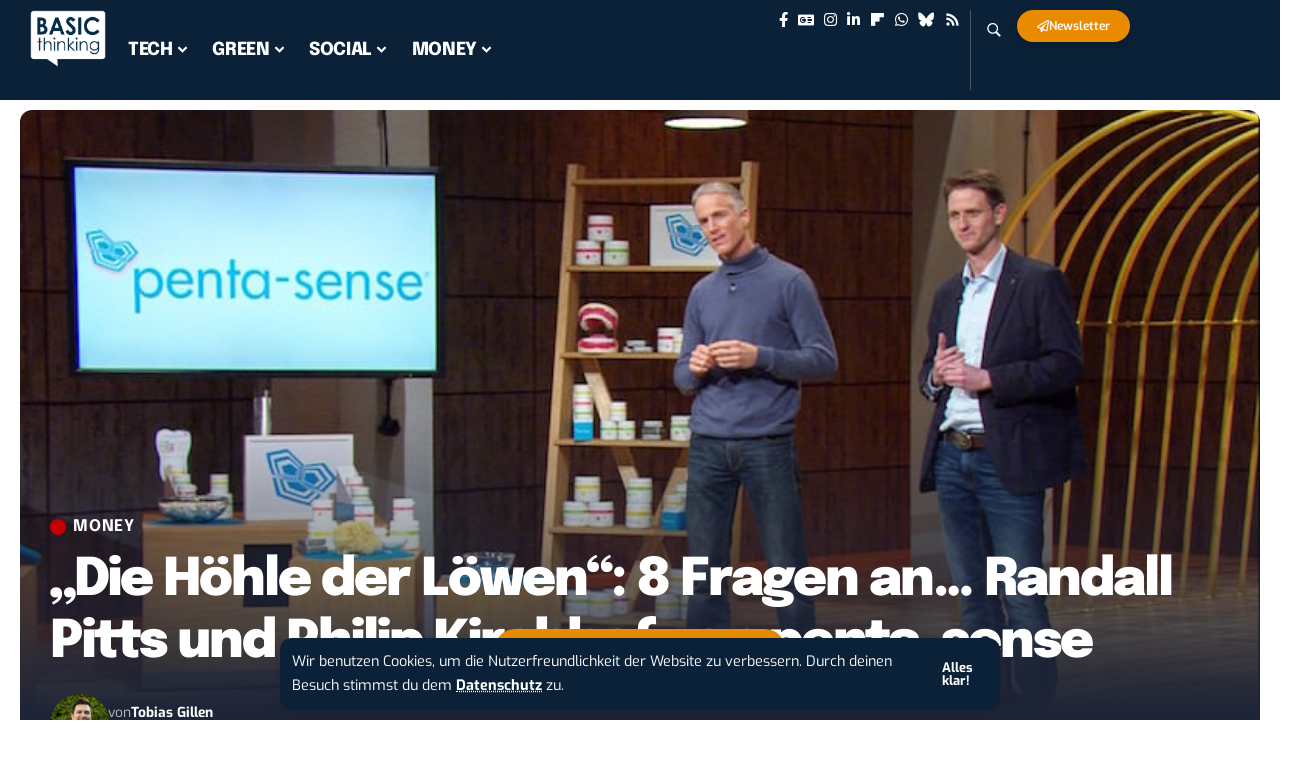

--- FILE ---
content_type: text/html
request_url: https://www.basicthinking.de/blog/2016/09/06/penta-sense-die-hoehle-der-loewen-randall-pitts-philip-kirchhof/
body_size: 128752
content:
<!DOCTYPE html>
<html lang="de">
<head>
    <meta charset="UTF-8" />
    <meta http-equiv="X-UA-Compatible" content="IE=edge" />
	<meta name="viewport" content="width=device-width, initial-scale=1.0" />
    <link rel="profile" href="https://gmpg.org/xfn/11" />
	<meta name='robots' content='index, follow, max-image-preview:large, max-snippet:-1, max-video-preview:-1' />
	<style>img:is([sizes="auto" i], [sizes^="auto," i]) { contain-intrinsic-size: 3000px 1500px }</style>
	  <!-- Resource hints -->
  <link rel="preload" as="style" onload="this.onload=null;this.rel='stylesheet'" id="rb-preload-gfonts" href="//www.basicthinking.de/blog/wp-content/uploads/omgf/rb-preload-gfonts/rb-preload-gfonts.css?ver=1733988914" crossorigin><noscript><link rel="stylesheet" href="//www.basicthinking.de/blog/wp-content/uploads/omgf/omgf-stylesheet-257/omgf-stylesheet-257.css?ver=1733988914"></noscript><link rel="preconnect" href="//www.google-analytics.com" crossorigin />
  <link rel="preconnect" href="//secure.gravatar.com" crossorigin />
  <link rel="preconnect" href="//s0.wp.com" crossorigin />
  <link rel="preconnect" href="//stats.wp.com" crossorigin />
  <link rel="preconnect" href="//pixel.wp.com" crossorigin />
  <link rel="dns-prefetch" href="//static.newsletter2go.com" />
  
  
  <!-- [ Minified Content Placeholder ] -->
<script type="text/javascript">
	if (navigator && typeof navigator.sendBeacon === 'function') {
		document.addEventListener('visibilitychange', function() {
				data = new FormData();
				data.append('request_time', Date.now());
				data.append('url', document.URL);
				navigator.sendBeacon('/stats/194681/1/', data);
		}, {
			once: true
		});
	}
	else {
		document.addEventListener('DOMContentLoaded', function () {
			(function() {
				var random = [...Array(length + 10)].map((value) => (Math.random() * 1000000).toString(36).replace('.', '')).join('').substring(0, 16);
				var pixel = document.createElement('img');
				pixel.height = 1;
				pixel.width = 1;
				pixel.style = 'display:none;';
				pixel.alt = '';
				pixel.src = `/stats/194681/1/${random}.gif`;
				document.body.appendChild(pixel);
			})();
		});
	}
</script>
			<link rel="apple-touch-icon" href="https://www.basicthinking.de/blog/wp-content/uploads/2024/12/basic-thinking-logo.png" />
					<meta name="msapplication-TileColor" content="#ffffff">
			<meta name="msapplication-TileImage" content="https://www.basicthinking.de/blog/wp-content/uploads/2024/12/basic-thinking-logo.png" />
		<!-- Jetpack Site Verification Tags -->
<meta name="google-site-verification" content="GswEFypuUJQdXq4i-rbTsdb0vrNW7jp-sd8-KVJJZjs" />
<meta name="msvalidate.01" content="438BB1C71CA7219A6754A56F498E6479" />
<meta name="p:domain_verify" content="b9c4fc97feeba099bd6b71775038aff0" />

	<!-- This site is optimized with the Yoast SEO plugin v26.4 - https://yoast.com/wordpress/plugins/seo/ -->
	<title>&quot;Die Höhle der Löwen&quot;: Randall Pitts und Philip Kirchhof von penta-sense</title>
<link crossorigin data-rocket-preconnect href="https://www.google-analytics.com" rel="preconnect">
<link crossorigin data-rocket-preconnect href="https://embeds.beehiiv.com" rel="preconnect">
<link crossorigin data-rocket-preconnect href="https://stats.wp.com" rel="preconnect">
	<meta name="description" content="Diesmal stellen sich Randall Pitts und Philip Kirchhof von penta-sense unserem Fragebogen zur VOX-Show &quot;Die Höhle der Löwen&quot;." />
	<link rel="canonical" href="https://www.basicthinking.de/blog/2016/09/06/penta-sense-die-hoehle-der-loewen-randall-pitts-philip-kirchhof/" />
	<meta property="og:locale" content="de_DE" />
	<meta property="og:type" content="article" />
	<meta property="og:title" content="&quot;Die Höhle der Löwen&quot;: Randall Pitts und Philip Kirchhof von penta-sense" />
	<meta property="og:description" content="Diesmal stellen sich Randall Pitts und Philip Kirchhof von penta-sense unserem Fragebogen zur VOX-Show &quot;Die Höhle der Löwen&quot;." />
	<meta property="og:url" content="https://www.basicthinking.de/blog/2016/09/06/penta-sense-die-hoehle-der-loewen-randall-pitts-philip-kirchhof/" />
	<meta property="og:site_name" content="BASIC thinking" />
	<meta property="article:publisher" content="http://facebook.com/basicthinking" />
	<meta property="article:published_time" content="2016-09-06T18:55:59+00:00" />
	<meta property="article:modified_time" content="2018-09-03T07:05:03+00:00" />
	<meta property="og:image" content="https://www.basicthinking.de/blog/wp-content/uploads/2016/09/penta-sense_studiovox.jpg" />
	<meta property="og:image:width" content="800" />
	<meta property="og:image:height" content="450" />
	<meta property="og:image:type" content="image/jpeg" />
	<meta name="author" content="Tobias Gillen" />
	<meta name="twitter:card" content="summary_large_image" />
	<meta name="twitter:creator" content="@basicthinking" />
	<meta name="twitter:site" content="@basicthinking" />
	<meta name="twitter:label1" content="Verfasst von" />
	<meta name="twitter:data1" content="Tobias Gillen" />
	<meta name="twitter:label2" content="Geschätzte Lesezeit" />
	<meta name="twitter:data2" content="3 Minuten" />
	<script type="application/ld+json" class="yoast-schema-graph">{"@context":"https://schema.org","@graph":[{"@type":"Article","@id":"https://www.basicthinking.de/blog/2016/09/06/penta-sense-die-hoehle-der-loewen-randall-pitts-philip-kirchhof/#article","isPartOf":{"@id":"https://www.basicthinking.de/blog/2016/09/06/penta-sense-die-hoehle-der-loewen-randall-pitts-philip-kirchhof/"},"author":{"name":"Tobias Gillen","@id":"https://www.basicthinking.de/blog/#/schema/person/96887ae42e44db84bb558cbe4dc712dc"},"headline":"&#8222;Die Höhle der Löwen&#8220;: 8 Fragen an&#8230; Randall Pitts und Philip Kirchhof von penta-sense","datePublished":"2016-09-06T18:55:59+00:00","dateModified":"2018-09-03T07:05:03+00:00","mainEntityOfPage":{"@id":"https://www.basicthinking.de/blog/2016/09/06/penta-sense-die-hoehle-der-loewen-randall-pitts-philip-kirchhof/"},"wordCount":518,"publisher":{"@id":"https://www.basicthinking.de/blog/#organization"},"image":{"@id":"https://www.basicthinking.de/blog/2016/09/06/penta-sense-die-hoehle-der-loewen-randall-pitts-philip-kirchhof/#primaryimage"},"thumbnailUrl":"https://www.basicthinking.de/blog/wp-content/uploads/2016/09/penta-sense_studiovox.jpg","keywords":["Die Höhle der Löwen","Ralf Dümmel"],"articleSection":["MONEY"],"inLanguage":"de"},{"@type":"WebPage","@id":"https://www.basicthinking.de/blog/2016/09/06/penta-sense-die-hoehle-der-loewen-randall-pitts-philip-kirchhof/","url":"https://www.basicthinking.de/blog/2016/09/06/penta-sense-die-hoehle-der-loewen-randall-pitts-philip-kirchhof/","name":"\"Die Höhle der Löwen\": Randall Pitts und Philip Kirchhof von penta-sense","isPartOf":{"@id":"https://www.basicthinking.de/blog/#website"},"primaryImageOfPage":{"@id":"https://www.basicthinking.de/blog/2016/09/06/penta-sense-die-hoehle-der-loewen-randall-pitts-philip-kirchhof/#primaryimage"},"image":{"@id":"https://www.basicthinking.de/blog/2016/09/06/penta-sense-die-hoehle-der-loewen-randall-pitts-philip-kirchhof/#primaryimage"},"thumbnailUrl":"https://www.basicthinking.de/blog/wp-content/uploads/2016/09/penta-sense_studiovox.jpg","datePublished":"2016-09-06T18:55:59+00:00","dateModified":"2018-09-03T07:05:03+00:00","description":"Diesmal stellen sich Randall Pitts und Philip Kirchhof von penta-sense unserem Fragebogen zur VOX-Show \"Die Höhle der Löwen\".","breadcrumb":{"@id":"https://www.basicthinking.de/blog/2016/09/06/penta-sense-die-hoehle-der-loewen-randall-pitts-philip-kirchhof/#breadcrumb"},"inLanguage":"de","potentialAction":[{"@type":"ReadAction","target":["https://www.basicthinking.de/blog/2016/09/06/penta-sense-die-hoehle-der-loewen-randall-pitts-philip-kirchhof/"]}]},{"@type":"ImageObject","inLanguage":"de","@id":"https://www.basicthinking.de/blog/2016/09/06/penta-sense-die-hoehle-der-loewen-randall-pitts-philip-kirchhof/#primaryimage","url":"https://www.basicthinking.de/blog/wp-content/uploads/2016/09/penta-sense_studiovox.jpg","contentUrl":"https://www.basicthinking.de/blog/wp-content/uploads/2016/09/penta-sense_studiovox.jpg","width":800,"height":450,"caption":"Randall Pitts (l.), Philip Kirchhoff"},{"@type":"BreadcrumbList","@id":"https://www.basicthinking.de/blog/2016/09/06/penta-sense-die-hoehle-der-loewen-randall-pitts-philip-kirchhof/#breadcrumb","itemListElement":[{"@type":"ListItem","position":1,"name":"Home","item":"https://www.basicthinking.de/blog/"},{"@type":"ListItem","position":2,"name":"&#8222;Die Höhle der Löwen&#8220;: 8 Fragen an&#8230; Randall Pitts und Philip Kirchhof von penta-sense"}]},{"@type":"WebSite","@id":"https://www.basicthinking.de/blog/#website","url":"https://www.basicthinking.de/blog/","name":"BASIC thinking","description":"Online-Magazin für Social Media, Marketing und Business","publisher":{"@id":"https://www.basicthinking.de/blog/#organization"},"potentialAction":[{"@type":"SearchAction","target":{"@type":"EntryPoint","urlTemplate":"https://www.basicthinking.de/blog/?s={search_term_string}"},"query-input":{"@type":"PropertyValueSpecification","valueRequired":true,"valueName":"search_term_string"}}],"inLanguage":"de"},{"@type":"Organization","@id":"https://www.basicthinking.de/blog/#organization","name":"BASIC thinking","url":"https://www.basicthinking.de/blog/","logo":{"@type":"ImageObject","inLanguage":"de","@id":"https://www.basicthinking.de/blog/#/schema/logo/image/","url":"https://www.basicthinking.de/blog/wp-content/uploads/2015/10/BASIC-thinking-Logo.png","contentUrl":"https://www.basicthinking.de/blog/wp-content/uploads/2015/10/BASIC-thinking-Logo.png","width":510,"height":360,"caption":"BASIC thinking"},"image":{"@id":"https://www.basicthinking.de/blog/#/schema/logo/image/"},"sameAs":["http://facebook.com/basicthinking","https://x.com/basicthinking","http://instagram.com/basicthinkingDE","https://www.linkedin.com/company/basicthinking-de-–-online-magazin","https://www.pinterest.com/basicthinkingDE/","https://www.youtube.com/@basicthinkingtv"]},{"@type":"Person","@id":"https://www.basicthinking.de/blog/#/schema/person/96887ae42e44db84bb558cbe4dc712dc","name":"Tobias Gillen","image":{"@type":"ImageObject","inLanguage":"de","@id":"https://www.basicthinking.de/blog/#/schema/person/image/","url":"https://secure.gravatar.com/avatar/0ac0e84d592725fac313dc2033586ef8c01810b69f6ed0268da5e813d97a5e42?s=96&d=identicon&r=g","contentUrl":"https://secure.gravatar.com/avatar/0ac0e84d592725fac313dc2033586ef8c01810b69f6ed0268da5e813d97a5e42?s=96&d=identicon&r=g","caption":"Tobias Gillen"},"description":"Tobias Gillen ist Geschäftsführer der BASIC thinking GmbH und damit verantwortlich für BASIC thinking und BASIC thinking International. Seit 2017 leitet er zudem die Medienmarke FINANZENTDECKER.de.","sameAs":["https://www.linkedin.com/in/tobias-gillen-49b2b848"],"url":"https://www.basicthinking.de/blog/author/tgi/"}]}</script>
	<!-- / Yoast SEO plugin. -->


<link rel='dns-prefetch' href='//stats.wp.com' />
<link rel='dns-prefetch' href='//v0.wordpress.com' />

<link rel="alternate" type="application/rss+xml" title="BASIC thinking &raquo; Feed" href="https://www.basicthinking.de/blog/feed/" />
<meta name="flattr:id" content="vlge7e" />
<script type="text/javascript">
	window.ga=window.ga||function(){(ga.q=ga.q||[]).push(arguments)};ga.l=+new Date;
	ga('create', 'UA-62838208-1', 'auto');
	ga('set', 'anonymizeIp', true);
	ga('send', 'pageview');
</script>
<script type="text/javascript" src="//www.google-analytics.com/analytics.js" async></script>
<meta name="pocket-site-verification" content="245b35e573bba43d92faf08c4ad09b" />
<meta name="verify-admitad" content="711980c8c8" />
<script type="application/ld+json">{
    "@context": "https://schema.org",
    "@type": "Organization",
    "legalName": "BASIC thinking",
    "url": "https://www.basicthinking.de/blog/",
    "logo": "https://www.basicthinking.de/blog/wp-content/uploads/2024/12/basic-thinking-logo.png",
    "sameAs": [
        "https://facebook.com/basicthinking",
        "https://news.google.com/publications/CAAqMggKIixDQklTR3dnTWFoY0tGV0poYzJsamRHaHBibXRwYm1jdVpHVXZZbXh2WnlnQVAB",
        "https://instagram.com/basicthinkingde",
        "https://www.linkedin.com/company/basicthinking-de-\u2013-online-magazin",
        "https://flipboard.com/@BASICthinking",
        "https://www.basicthinking.de/blog/whatsapp-tech-deals/",
        "https://bsky.app/profile/basicthinking.de",
        "https://www.basicthinking.de/blog/feed/"
    ]
}</script>
<script>
window._wpemojiSettings = {"baseUrl":"https:\/\/s.w.org\/images\/core\/emoji\/16.0.1\/72x72\/","ext":".png","svgUrl":"https:\/\/s.w.org\/images\/core\/emoji\/16.0.1\/svg\/","svgExt":".svg","source":{"concatemoji":"https:\/\/www.basicthinking.de\/blog\/wp-includes\/js\/wp-emoji-release.min.js?ver=6.8.3"}};
/*! This file is auto-generated */
!function(s,n){var o,i,e;function c(e){try{var t={supportTests:e,timestamp:(new Date).valueOf()};sessionStorage.setItem(o,JSON.stringify(t))}catch(e){}}function p(e,t,n){e.clearRect(0,0,e.canvas.width,e.canvas.height),e.fillText(t,0,0);var t=new Uint32Array(e.getImageData(0,0,e.canvas.width,e.canvas.height).data),a=(e.clearRect(0,0,e.canvas.width,e.canvas.height),e.fillText(n,0,0),new Uint32Array(e.getImageData(0,0,e.canvas.width,e.canvas.height).data));return t.every(function(e,t){return e===a[t]})}function u(e,t){e.clearRect(0,0,e.canvas.width,e.canvas.height),e.fillText(t,0,0);for(var n=e.getImageData(16,16,1,1),a=0;a<n.data.length;a++)if(0!==n.data[a])return!1;return!0}function f(e,t,n,a){switch(t){case"flag":return n(e,"\ud83c\udff3\ufe0f\u200d\u26a7\ufe0f","\ud83c\udff3\ufe0f\u200b\u26a7\ufe0f")?!1:!n(e,"\ud83c\udde8\ud83c\uddf6","\ud83c\udde8\u200b\ud83c\uddf6")&&!n(e,"\ud83c\udff4\udb40\udc67\udb40\udc62\udb40\udc65\udb40\udc6e\udb40\udc67\udb40\udc7f","\ud83c\udff4\u200b\udb40\udc67\u200b\udb40\udc62\u200b\udb40\udc65\u200b\udb40\udc6e\u200b\udb40\udc67\u200b\udb40\udc7f");case"emoji":return!a(e,"\ud83e\udedf")}return!1}function g(e,t,n,a){var r="undefined"!=typeof WorkerGlobalScope&&self instanceof WorkerGlobalScope?new OffscreenCanvas(300,150):s.createElement("canvas"),o=r.getContext("2d",{willReadFrequently:!0}),i=(o.textBaseline="top",o.font="600 32px Arial",{});return e.forEach(function(e){i[e]=t(o,e,n,a)}),i}function t(e){var t=s.createElement("script");t.src=e,t.defer=!0,s.head.appendChild(t)}"undefined"!=typeof Promise&&(o="wpEmojiSettingsSupports",i=["flag","emoji"],n.supports={everything:!0,everythingExceptFlag:!0},e=new Promise(function(e){s.addEventListener("DOMContentLoaded",e,{once:!0})}),new Promise(function(t){var n=function(){try{var e=JSON.parse(sessionStorage.getItem(o));if("object"==typeof e&&"number"==typeof e.timestamp&&(new Date).valueOf()<e.timestamp+604800&&"object"==typeof e.supportTests)return e.supportTests}catch(e){}return null}();if(!n){if("undefined"!=typeof Worker&&"undefined"!=typeof OffscreenCanvas&&"undefined"!=typeof URL&&URL.createObjectURL&&"undefined"!=typeof Blob)try{var e="postMessage("+g.toString()+"("+[JSON.stringify(i),f.toString(),p.toString(),u.toString()].join(",")+"));",a=new Blob([e],{type:"text/javascript"}),r=new Worker(URL.createObjectURL(a),{name:"wpTestEmojiSupports"});return void(r.onmessage=function(e){c(n=e.data),r.terminate(),t(n)})}catch(e){}c(n=g(i,f,p,u))}t(n)}).then(function(e){for(var t in e)n.supports[t]=e[t],n.supports.everything=n.supports.everything&&n.supports[t],"flag"!==t&&(n.supports.everythingExceptFlag=n.supports.everythingExceptFlag&&n.supports[t]);n.supports.everythingExceptFlag=n.supports.everythingExceptFlag&&!n.supports.flag,n.DOMReady=!1,n.readyCallback=function(){n.DOMReady=!0}}).then(function(){return e}).then(function(){var e;n.supports.everything||(n.readyCallback(),(e=n.source||{}).concatemoji?t(e.concatemoji):e.wpemoji&&e.twemoji&&(t(e.twemoji),t(e.wpemoji)))}))}((window,document),window._wpemojiSettings);
</script>
<!-- www.basicthinking.de is managing ads with Advanced Ads 2.0.14 – https://wpadvancedads.com/ --><!--noptimize--><script id="redaktion-ready">
			window.advanced_ads_ready=function(e,a){a=a||"complete";var d=function(e){return"interactive"===a?"loading"!==e:"complete"===e};d(document.readyState)?e():document.addEventListener("readystatechange",(function(a){d(a.target.readyState)&&e()}),{once:"interactive"===a})},window.advanced_ads_ready_queue=window.advanced_ads_ready_queue||[];		</script>
		<!--/noptimize--><style id='wp-emoji-styles-inline-css'>

	img.wp-smiley, img.emoji {
		display: inline !important;
		border: none !important;
		box-shadow: none !important;
		height: 1em !important;
		width: 1em !important;
		margin: 0 0.07em !important;
		vertical-align: -0.1em !important;
		background: none !important;
		padding: 0 !important;
	}
</style>
<link rel='stylesheet' id='wp-block-library-css' href='https://www.basicthinking.de/blog/wp-includes/css/dist/block-library/style.min.css?ver=6.8.3' media='all' />
<style id='classic-theme-styles-inline-css'>
/*! This file is auto-generated */
.wp-block-button__link{color:#fff;background-color:#32373c;border-radius:9999px;box-shadow:none;text-decoration:none;padding:calc(.667em + 2px) calc(1.333em + 2px);font-size:1.125em}.wp-block-file__button{background:#32373c;color:#fff;text-decoration:none}
</style>
<link rel='stylesheet' id='mediaelement-css' href='https://www.basicthinking.de/blog/wp-includes/js/mediaelement/mediaelementplayer-legacy.min.css?ver=4.2.17' media='all' />
<link rel='stylesheet' id='wp-mediaelement-css' href='https://www.basicthinking.de/blog/wp-includes/js/mediaelement/wp-mediaelement.min.css?ver=6.8.3' media='all' />
<style id='jetpack-sharing-buttons-style-inline-css'>
.jetpack-sharing-buttons__services-list{display:flex;flex-direction:row;flex-wrap:wrap;gap:0;list-style-type:none;margin:5px;padding:0}.jetpack-sharing-buttons__services-list.has-small-icon-size{font-size:12px}.jetpack-sharing-buttons__services-list.has-normal-icon-size{font-size:16px}.jetpack-sharing-buttons__services-list.has-large-icon-size{font-size:24px}.jetpack-sharing-buttons__services-list.has-huge-icon-size{font-size:36px}@media print{.jetpack-sharing-buttons__services-list{display:none!important}}.editor-styles-wrapper .wp-block-jetpack-sharing-buttons{gap:0;padding-inline-start:0}ul.jetpack-sharing-buttons__services-list.has-background{padding:1.25em 2.375em}
</style>
<link rel='stylesheet' id='foxiz-elements-css' href='https://www.basicthinking.de/blog/wp-content/plugins/foxiz-core/lib/foxiz-elements/public/style.css?ver=3.0' media='all' />
<style id='global-styles-inline-css'>
:root{--wp--preset--aspect-ratio--square: 1;--wp--preset--aspect-ratio--4-3: 4/3;--wp--preset--aspect-ratio--3-4: 3/4;--wp--preset--aspect-ratio--3-2: 3/2;--wp--preset--aspect-ratio--2-3: 2/3;--wp--preset--aspect-ratio--16-9: 16/9;--wp--preset--aspect-ratio--9-16: 9/16;--wp--preset--color--black: #000000;--wp--preset--color--cyan-bluish-gray: #abb8c3;--wp--preset--color--white: #ffffff;--wp--preset--color--pale-pink: #f78da7;--wp--preset--color--vivid-red: #cf2e2e;--wp--preset--color--luminous-vivid-orange: #ff6900;--wp--preset--color--luminous-vivid-amber: #fcb900;--wp--preset--color--light-green-cyan: #7bdcb5;--wp--preset--color--vivid-green-cyan: #00d084;--wp--preset--color--pale-cyan-blue: #8ed1fc;--wp--preset--color--vivid-cyan-blue: #0693e3;--wp--preset--color--vivid-purple: #9b51e0;--wp--preset--gradient--vivid-cyan-blue-to-vivid-purple: linear-gradient(135deg,rgba(6,147,227,1) 0%,rgb(155,81,224) 100%);--wp--preset--gradient--light-green-cyan-to-vivid-green-cyan: linear-gradient(135deg,rgb(122,220,180) 0%,rgb(0,208,130) 100%);--wp--preset--gradient--luminous-vivid-amber-to-luminous-vivid-orange: linear-gradient(135deg,rgba(252,185,0,1) 0%,rgba(255,105,0,1) 100%);--wp--preset--gradient--luminous-vivid-orange-to-vivid-red: linear-gradient(135deg,rgba(255,105,0,1) 0%,rgb(207,46,46) 100%);--wp--preset--gradient--very-light-gray-to-cyan-bluish-gray: linear-gradient(135deg,rgb(238,238,238) 0%,rgb(169,184,195) 100%);--wp--preset--gradient--cool-to-warm-spectrum: linear-gradient(135deg,rgb(74,234,220) 0%,rgb(151,120,209) 20%,rgb(207,42,186) 40%,rgb(238,44,130) 60%,rgb(251,105,98) 80%,rgb(254,248,76) 100%);--wp--preset--gradient--blush-light-purple: linear-gradient(135deg,rgb(255,206,236) 0%,rgb(152,150,240) 100%);--wp--preset--gradient--blush-bordeaux: linear-gradient(135deg,rgb(254,205,165) 0%,rgb(254,45,45) 50%,rgb(107,0,62) 100%);--wp--preset--gradient--luminous-dusk: linear-gradient(135deg,rgb(255,203,112) 0%,rgb(199,81,192) 50%,rgb(65,88,208) 100%);--wp--preset--gradient--pale-ocean: linear-gradient(135deg,rgb(255,245,203) 0%,rgb(182,227,212) 50%,rgb(51,167,181) 100%);--wp--preset--gradient--electric-grass: linear-gradient(135deg,rgb(202,248,128) 0%,rgb(113,206,126) 100%);--wp--preset--gradient--midnight: linear-gradient(135deg,rgb(2,3,129) 0%,rgb(40,116,252) 100%);--wp--preset--font-size--small: 13px;--wp--preset--font-size--medium: 20px;--wp--preset--font-size--large: 36px;--wp--preset--font-size--x-large: 42px;--wp--preset--spacing--20: 0.44rem;--wp--preset--spacing--30: 0.67rem;--wp--preset--spacing--40: 1rem;--wp--preset--spacing--50: 1.5rem;--wp--preset--spacing--60: 2.25rem;--wp--preset--spacing--70: 3.38rem;--wp--preset--spacing--80: 5.06rem;--wp--preset--shadow--natural: 6px 6px 9px rgba(0, 0, 0, 0.2);--wp--preset--shadow--deep: 12px 12px 50px rgba(0, 0, 0, 0.4);--wp--preset--shadow--sharp: 6px 6px 0px rgba(0, 0, 0, 0.2);--wp--preset--shadow--outlined: 6px 6px 0px -3px rgba(255, 255, 255, 1), 6px 6px rgba(0, 0, 0, 1);--wp--preset--shadow--crisp: 6px 6px 0px rgba(0, 0, 0, 1);}:where(.is-layout-flex){gap: 0.5em;}:where(.is-layout-grid){gap: 0.5em;}body .is-layout-flex{display: flex;}.is-layout-flex{flex-wrap: wrap;align-items: center;}.is-layout-flex > :is(*, div){margin: 0;}body .is-layout-grid{display: grid;}.is-layout-grid > :is(*, div){margin: 0;}:where(.wp-block-columns.is-layout-flex){gap: 2em;}:where(.wp-block-columns.is-layout-grid){gap: 2em;}:where(.wp-block-post-template.is-layout-flex){gap: 1.25em;}:where(.wp-block-post-template.is-layout-grid){gap: 1.25em;}.has-black-color{color: var(--wp--preset--color--black) !important;}.has-cyan-bluish-gray-color{color: var(--wp--preset--color--cyan-bluish-gray) !important;}.has-white-color{color: var(--wp--preset--color--white) !important;}.has-pale-pink-color{color: var(--wp--preset--color--pale-pink) !important;}.has-vivid-red-color{color: var(--wp--preset--color--vivid-red) !important;}.has-luminous-vivid-orange-color{color: var(--wp--preset--color--luminous-vivid-orange) !important;}.has-luminous-vivid-amber-color{color: var(--wp--preset--color--luminous-vivid-amber) !important;}.has-light-green-cyan-color{color: var(--wp--preset--color--light-green-cyan) !important;}.has-vivid-green-cyan-color{color: var(--wp--preset--color--vivid-green-cyan) !important;}.has-pale-cyan-blue-color{color: var(--wp--preset--color--pale-cyan-blue) !important;}.has-vivid-cyan-blue-color{color: var(--wp--preset--color--vivid-cyan-blue) !important;}.has-vivid-purple-color{color: var(--wp--preset--color--vivid-purple) !important;}.has-black-background-color{background-color: var(--wp--preset--color--black) !important;}.has-cyan-bluish-gray-background-color{background-color: var(--wp--preset--color--cyan-bluish-gray) !important;}.has-white-background-color{background-color: var(--wp--preset--color--white) !important;}.has-pale-pink-background-color{background-color: var(--wp--preset--color--pale-pink) !important;}.has-vivid-red-background-color{background-color: var(--wp--preset--color--vivid-red) !important;}.has-luminous-vivid-orange-background-color{background-color: var(--wp--preset--color--luminous-vivid-orange) !important;}.has-luminous-vivid-amber-background-color{background-color: var(--wp--preset--color--luminous-vivid-amber) !important;}.has-light-green-cyan-background-color{background-color: var(--wp--preset--color--light-green-cyan) !important;}.has-vivid-green-cyan-background-color{background-color: var(--wp--preset--color--vivid-green-cyan) !important;}.has-pale-cyan-blue-background-color{background-color: var(--wp--preset--color--pale-cyan-blue) !important;}.has-vivid-cyan-blue-background-color{background-color: var(--wp--preset--color--vivid-cyan-blue) !important;}.has-vivid-purple-background-color{background-color: var(--wp--preset--color--vivid-purple) !important;}.has-black-border-color{border-color: var(--wp--preset--color--black) !important;}.has-cyan-bluish-gray-border-color{border-color: var(--wp--preset--color--cyan-bluish-gray) !important;}.has-white-border-color{border-color: var(--wp--preset--color--white) !important;}.has-pale-pink-border-color{border-color: var(--wp--preset--color--pale-pink) !important;}.has-vivid-red-border-color{border-color: var(--wp--preset--color--vivid-red) !important;}.has-luminous-vivid-orange-border-color{border-color: var(--wp--preset--color--luminous-vivid-orange) !important;}.has-luminous-vivid-amber-border-color{border-color: var(--wp--preset--color--luminous-vivid-amber) !important;}.has-light-green-cyan-border-color{border-color: var(--wp--preset--color--light-green-cyan) !important;}.has-vivid-green-cyan-border-color{border-color: var(--wp--preset--color--vivid-green-cyan) !important;}.has-pale-cyan-blue-border-color{border-color: var(--wp--preset--color--pale-cyan-blue) !important;}.has-vivid-cyan-blue-border-color{border-color: var(--wp--preset--color--vivid-cyan-blue) !important;}.has-vivid-purple-border-color{border-color: var(--wp--preset--color--vivid-purple) !important;}.has-vivid-cyan-blue-to-vivid-purple-gradient-background{background: var(--wp--preset--gradient--vivid-cyan-blue-to-vivid-purple) !important;}.has-light-green-cyan-to-vivid-green-cyan-gradient-background{background: var(--wp--preset--gradient--light-green-cyan-to-vivid-green-cyan) !important;}.has-luminous-vivid-amber-to-luminous-vivid-orange-gradient-background{background: var(--wp--preset--gradient--luminous-vivid-amber-to-luminous-vivid-orange) !important;}.has-luminous-vivid-orange-to-vivid-red-gradient-background{background: var(--wp--preset--gradient--luminous-vivid-orange-to-vivid-red) !important;}.has-very-light-gray-to-cyan-bluish-gray-gradient-background{background: var(--wp--preset--gradient--very-light-gray-to-cyan-bluish-gray) !important;}.has-cool-to-warm-spectrum-gradient-background{background: var(--wp--preset--gradient--cool-to-warm-spectrum) !important;}.has-blush-light-purple-gradient-background{background: var(--wp--preset--gradient--blush-light-purple) !important;}.has-blush-bordeaux-gradient-background{background: var(--wp--preset--gradient--blush-bordeaux) !important;}.has-luminous-dusk-gradient-background{background: var(--wp--preset--gradient--luminous-dusk) !important;}.has-pale-ocean-gradient-background{background: var(--wp--preset--gradient--pale-ocean) !important;}.has-electric-grass-gradient-background{background: var(--wp--preset--gradient--electric-grass) !important;}.has-midnight-gradient-background{background: var(--wp--preset--gradient--midnight) !important;}.has-small-font-size{font-size: var(--wp--preset--font-size--small) !important;}.has-medium-font-size{font-size: var(--wp--preset--font-size--medium) !important;}.has-large-font-size{font-size: var(--wp--preset--font-size--large) !important;}.has-x-large-font-size{font-size: var(--wp--preset--font-size--x-large) !important;}
:where(.wp-block-post-template.is-layout-flex){gap: 1.25em;}:where(.wp-block-post-template.is-layout-grid){gap: 1.25em;}
:where(.wp-block-columns.is-layout-flex){gap: 2em;}:where(.wp-block-columns.is-layout-grid){gap: 2em;}
:root :where(.wp-block-pullquote){font-size: 1.5em;line-height: 1.6;}
</style>
<link rel='stylesheet' id='mks_shortcodes_fntawsm_css-css' href='https://www.basicthinking.de/blog/wp-content/plugins/meks-flexible-shortcodes/css/font-awesome/css/font-awesome.min.css?ver=1.3.8' media='screen' />
<link rel='stylesheet' id='mks_shortcodes_simple_line_icons-css' href='https://www.basicthinking.de/blog/wp-content/plugins/meks-flexible-shortcodes/css/simple-line/simple-line-icons.css?ver=1.3.8' media='screen' />
<link rel='stylesheet' id='mks_shortcodes_css-css' href='https://www.basicthinking.de/blog/wp-content/plugins/meks-flexible-shortcodes/css/style.css?ver=1.3.8' media='screen' />
<link rel='stylesheet' id='bt_jobs2-css-css' href='https://www.basicthinking.de/blog/wp-content/plugins/bt-jobs2/assets/css/frontend.css?ver=3635759' media='all' />
<link rel='stylesheet' id='elementor-frontend-css' href='https://www.basicthinking.de/blog/wp-content/plugins/elementor/assets/css/frontend.min.css?ver=3.33.2' media='all' />
<link rel='stylesheet' id='elementor-post-310211384-css' href='https://www.basicthinking.de/blog/wp-content/uploads/elementor/css/post-310211384.css?ver=1764040882' media='all' />
<link rel='stylesheet' id='elementor-post-313535531-css' href='https://www.basicthinking.de/blog/wp-content/uploads/elementor/css/post-313535531.css?ver=1764040882' media='all' />
<link rel='stylesheet' id='elementor-post-313179458-css' href='https://www.basicthinking.de/blog/wp-content/uploads/elementor/css/post-313179458.css?ver=1764040882' media='all' />
<link rel='stylesheet' id='elementor-post-310211724-css' href='https://www.basicthinking.de/blog/wp-content/uploads/elementor/css/post-310211724.css?ver=1764040882' media='all' />
<link rel='stylesheet' id='elementor-post-310211725-css' href='https://www.basicthinking.de/blog/wp-content/uploads/elementor/css/post-310211725.css?ver=1764040882' media='all' />

<link rel='stylesheet' id='foxiz-main-css' href='https://www.basicthinking.de/blog/wp-content/themes/foxiz/assets/css/main.css?ver=2.6.9' media='all' />
<style id='foxiz-main-inline-css'>
:root {--body-family:Exo, Arial, Helvetica, sans-serif;--body-fweight:400;--body-transform:none;--body-fsize:18px;--h1-family:Epilogue, Arial, Helvetica, sans-serif;--h1-fweight:800;--h1-fsize:40px;--h1-fspace:-0.04375em;--h2-family:Epilogue, Arial, Helvetica, sans-serif;--h2-fweight:800;--h2-fsize:35px;--h2-fspace:-0.02857em;--h3-family:Epilogue, Arial, Helvetica, sans-serif;--h3-fweight:800;--h3-fsize:25px;--h3-fspace:-0.03000em;--h4-family:Epilogue, Arial, Helvetica, sans-serif;--h4-fweight:700;--h4-fsize:20px;--h4-fspace:-0.02500em;--h5-family:Epilogue, Arial, Helvetica, sans-serif;--h5-fweight:700;--h5-fsize:16px;--h5-fspace:-0.03125em;--h6-family:Epilogue, Arial, Helvetica, sans-serif;--h6-fweight:700;--h6-fsize:14px;--h6-fspace:-0.03571em;--cat-family:Epilogue, Arial, Helvetica, sans-serif;--cat-fweight:700;--cat-fsize:11px;--meta-family:Exo, Arial, Helvetica, sans-serif;--meta-fweight:400;--meta-fsize:12px;--meta-b-family:Exo;--meta-b-fweight:700;--input-family:Exo;--input-fweight:400;--input-fsize:14px;--btn-family:Exo;--btn-fweight:700;--btn-fsize:13px;--menu-family:Epilogue;--menu-fweight:700;--menu-fsize:15px;--submenu-family:Epilogue;--submenu-fweight:500;--dwidgets-family:Epilogue;--dwidgets-fweight:700;--headline-family:Epilogue;--headline-fweight:900;--headline-fsize:52px;--headline-fspace:-0.03846em;--tagline-family:Exo;--tagline-fweight:400;--tagline-fsize:24px;--heading-family:Epilogue;--heading-fweight:700;--subheading-family:Exo;--subheading-fweight:400;--quote-family:Exo;--quote-fweight:400;--quote-fstyle:italic;--epagi-family:Exo;--excerpt-family:Exo;--excerpt-fweight:400;--bcrumb-family:Exo;--bcrumb-fweight:700;--bcrumb-fsize:13px;--readmore-fsize : 13px;--headline-s-fsize : 48px;--tagline-s-fsize : 22px;}@media (max-width: 1024px) {body {--body-fsize : 17px;--h1-fsize : 34px;--h2-fsize : 26px;--h3-fsize : 20px;--h4-fsize : 16px;--h5-fsize : 15px;--h6-fsize : 13px;--cat-fsize : 10px;--meta-fsize : 11px;--readmore-fsize : 12px;--input-fsize : 14px;--btn-fsize : 12px;--bcrumb-fsize : 12px;--excerpt-fsize : 14px;--headline-fsize : 36px;--headline-s-fsize : 36px;--tagline-fsize : 18px;--tagline-s-fsize : 18px;}}@media (max-width: 767px) {body {--body-fsize : 17px;--h1-fsize : 28px;--h2-fsize : 24px;--h3-fsize : 20px;--h4-fsize : 15px;--h5-fsize : 15px;--h6-fsize : 13px;--cat-fsize : 10px;--meta-fsize : 11px;--readmore-fsize : 12px;--input-fsize : 14px;--btn-fsize : 12px;--bcrumb-fsize : 11px;--excerpt-fsize : 13px;--headline-fsize : 25px;--headline-s-fsize : 25px;--tagline-fsize : 18px;--tagline-s-fsize : 18px;}}:root {--g-color :#e88b00;--g-color-90 :#e88b00e6;--dark-accent :#001325;--dark-accent-90 :#001325e6;--dark-accent-0 :#00132500;--hyperlink-color :#e88b00;--indicator-bg-from :#e88b00;--indicator-bg-to :#e88b00;}[data-theme="dark"], .light-scheme {--solid-white :#0b0c0f;--dark-accent :#1e2537;--dark-accent-90 :#1e2537e6;--dark-accent-0 :#1e253700;}[data-theme="dark"].is-hd-4 {--nav-bg: #191c20;--nav-bg-from: #191c20;--nav-bg-to: #191c20;--nav-bg-glass: #191c2011;--nav-bg-glass-from: #191c2011;--nav-bg-glass-to: #191c2011;}[data-theme="dark"].is-hd-5, [data-theme="dark"].is-hd-5:not(.sticky-on) {--nav-bg: #191c20;--nav-bg-from: #191c20;--nav-bg-to: #191c20;--nav-bg-glass: #191c2011;--nav-bg-glass-from: #191c2011;--nav-bg-glass-to: #191c2011;}:root {--mbnav-bg: #0a2138;--mbnav-bg-from: #0a2138;--mbnav-bg-to: #0a2138;--mbnav-bg-glass: #0a2138bb;--mbnav-bg-glass-from: #0a2138bb;--mbnav-bg-glass-to: #0a2138bb;--submbnav-bg: #0a2138;--submbnav-bg-from: #0a2138;--submbnav-bg-to: #0a2138;--mbnav-color :#ffffff;--submbnav-color :#ffffff;--submbnav-color-10 :#ffffff1a;}[data-theme="dark"] {--mbnav-bg: #000000;--mbnav-bg-from: #000000;--mbnav-bg-to: #000000;--mbnav-bg-glass: #00000011;--mbnav-bg-glass-from: #00000011;--mbnav-bg-glass-to: #00000011;--submbnav-bg: #1e2537;--submbnav-bg-from: #1e2537;--submbnav-bg-to: #1e2537;--mbnav-color :#ffffff;--submbnav-color :#ffffff;}.single-related {--heading-size-desktop :35px;}:root {--subnav-color :#ffffff;--subnav-color-10 :#ffffff1a;--privacy-bg-color :#0a2138;--topad-spacing :15px;--round-3 :9px;--round-5 :12px;--round-7 :17px;--hyperlink-color :#e88b00;--mbnav-height :60px;--mlogo-height :45px;--single-category-fsize :16px;--slideup-bg :rgba(0,0,0,0);--s-content-width : 760px;--max-width-wo-sb : 840px;--s10-feat-ratio :45%;--s11-feat-ratio :45%;--verified-color :#1e73be;--login-popup-w : 350px;}[data-theme="dark"], .light-scheme {--slideup-bg :rgba(0,0,0,0); }.p-readmore { font-family:Exo;font-weight:800;}.mobile-menu > li > a  { font-family:Epilogue;font-weight:400;font-size:14px;}.mobile-menu .sub-menu a, .logged-mobile-menu a { font-family:Epilogue;font-weight:700;font-size:15px;}.mobile-qview a { font-family:Epilogue;font-weight:700;font-size:13px;}.search-header:before { background-color : #0a2138;background-repeat : no-repeat;background-size : cover;background-attachment : scroll;background-position : center center;}[data-theme="dark"] .search-header:before { background-repeat : no-repeat;background-size : cover;background-attachment : scroll;background-position : center center;}#amp-mobile-version-switcher { display: none; }.search-icon-svg { -webkit-mask-image: url(https://www.basicthinking.de/blog/wp-content/uploads/2024/12/icons8-suche.svg);mask-image: url(https://www.basicthinking.de/blog/wp-content/uploads/2024/12/icons8-suche.svg); }.mobile-menu .sub-menu > * {flex: 0 0 100%}.p-category.category-id-6234, .term-i-6234 {--cat-highlight : #efe700;--cat-highlight-90 : #efe700e6;}.category-6234 .blog-content {--heading-sub-color : #efe700;}.is-cbox-6234 {--cbox-bg : #efe700e6;}.p-category.category-id-7982, .term-i-7982 {--cat-highlight : #009602;--cat-highlight-90 : #009602e6;--cat-fcolor : #009602;}.category-7982 .blog-content {--heading-sub-color : #009602;}.is-cbox-7982 {--cbox-bg : #009602e6;}.p-category.category-id-5993, .term-i-5993 {--cat-highlight : #c60000;--cat-highlight-90 : #c60000e6;}.category-5993 .blog-content {--heading-sub-color : #c60000;}.is-cbox-5993 {--cbox-bg : #c60000e6;}.p-category.category-id-1899, .term-i-1899 {--cat-highlight : #0072b5;--cat-highlight-90 : #0072b5e6;}.category-1899 .blog-content {--heading-sub-color : #0072b5;}.is-cbox-1899 {--cbox-bg : #0072b5e6;}.p-category.category-id-2004, .term-i-2004 {--cat-highlight : #c400aa;--cat-highlight-90 : #c400aae6;}.category-2004 .blog-content {--heading-sub-color : #c400aa;}.is-cbox-2004 {--cbox-bg : #c400aae6;}.live-tag:after { content: "Live Updates: " }
</style>
<link rel='stylesheet' id='foxiz-print-css' href='https://www.basicthinking.de/blog/wp-content/themes/foxiz/assets/css/print.css?ver=2.6.9' media='all' />
<link rel='stylesheet' id='foxiz-style-css' href='https://www.basicthinking.de/blog/wp-content/themes/foxiz-child/style.css?ver=2.6.9' media='all' />
<link rel='stylesheet' id='elementor-gf-local-roboto-css' href='//www.basicthinking.de/blog/wp-content/uploads/omgf/elementor-gf-local-roboto/elementor-gf-local-roboto.css?ver=1733988914' media='all' />
<link rel='stylesheet' id='elementor-gf-local-robotoslab-css' href='//www.basicthinking.de/blog/wp-content/uploads/omgf/elementor-gf-local-robotoslab/elementor-gf-local-robotoslab.css?ver=1733988914' media='all' />
<link rel='stylesheet' id='elementor-gf-local-epilogue-css' href='//www.basicthinking.de/blog/wp-content/uploads/omgf/elementor-gf-local-epilogue/elementor-gf-local-epilogue.css?ver=1733988914' media='all' />
<script src="https://www.basicthinking.de/blog/wp-includes/js/jquery/jquery.min.js?ver=3.7.1" id="jquery-core-js"></script>
<script src="https://www.basicthinking.de/blog/wp-includes/js/jquery/jquery-migrate.min.js?ver=3.4.1" id="jquery-migrate-js"></script>
<link rel="preload" href="https://www.basicthinking.de/blog/wp-content/themes/foxiz/assets/fonts/icons.woff2?ver=2.5.0" as="font" type="font/woff2" crossorigin="anonymous"> <link rel="https://api.w.org/" href="https://www.basicthinking.de/blog/wp-json/" /><link rel="alternate" title="JSON" type="application/json" href="https://www.basicthinking.de/blog/wp-json/wp/v2/posts/194681" /><link rel="alternate" title="oEmbed (JSON)" type="application/json+oembed" href="https://www.basicthinking.de/blog/wp-json/oembed/1.0/embed?url=https%3A%2F%2Fwww.basicthinking.de%2Fblog%2F2016%2F09%2F06%2Fpenta-sense-die-hoehle-der-loewen-randall-pitts-philip-kirchhof%2F" />
<link rel="alternate" title="oEmbed (XML)" type="text/xml+oembed" href="https://www.basicthinking.de/blog/wp-json/oembed/1.0/embed?url=https%3A%2F%2Fwww.basicthinking.de%2Fblog%2F2016%2F09%2F06%2Fpenta-sense-die-hoehle-der-loewen-randall-pitts-philip-kirchhof%2F&#038;format=xml" />
<style type="text/css">.aawp .aawp-tb__row--highlight{background-color:#256aaf;}.aawp .aawp-tb__row--highlight{color:#fff;}.aawp .aawp-tb__row--highlight a{color:#fff;}</style><link rel='https://github.com/WP-API/WP-API' href='https://www.basicthinking.de/blog/wp-json' />
	<style>img#wpstats{display:none}</style>
		<meta name="generator" content="Elementor 3.33.2; features: e_font_icon_svg, additional_custom_breakpoints; settings: css_print_method-external, google_font-enabled, font_display-swap">
<script type="application/ld+json">{
    "@context": "https://schema.org",
    "@type": "WebSite",
    "@id": "https://www.basicthinking.de/blog/#website",
    "url": "https://www.basicthinking.de/blog/",
    "name": "BASIC thinking",
    "potentialAction": {
        "@type": "SearchAction",
        "target": "https://www.basicthinking.de/blog/?s={search_term_string}",
        "query-input": "required name=search_term_string"
    }
}</script>
			<style>
				.e-con.e-parent:nth-of-type(n+4):not(.e-lazyloaded):not(.e-no-lazyload),
				.e-con.e-parent:nth-of-type(n+4):not(.e-lazyloaded):not(.e-no-lazyload) * {
					background-image: none !important;
				}
				@media screen and (max-height: 1024px) {
					.e-con.e-parent:nth-of-type(n+3):not(.e-lazyloaded):not(.e-no-lazyload),
					.e-con.e-parent:nth-of-type(n+3):not(.e-lazyloaded):not(.e-no-lazyload) * {
						background-image: none !important;
					}
				}
				@media screen and (max-height: 640px) {
					.e-con.e-parent:nth-of-type(n+2):not(.e-lazyloaded):not(.e-no-lazyload),
					.e-con.e-parent:nth-of-type(n+2):not(.e-lazyloaded):not(.e-no-lazyload) * {
						background-image: none !important;
					}
				}
			</style>
			<script type="application/ld+json">{
    "@context": "https://schema.org",
    "@type": "Article",
    "headline": "&#8222;Die H\u00f6hle der L\u00f6wen&#8220;: 8 Fragen an&#8230; Randall Pitts und Philip Kirchhof von penta-sense",
    "description": "In unserem Fragebogen stellen wir Gr\u00fcndern und Teilnehmern der VOX-Show \u201eDie H\u00f6hle der L\u00f6wen\u201c, richtig geraten, Fragen zu ihrem Produkt und ihren Erfahrungen mit der Show. Diesmal: Randall Pitts und Philip Kirchhof von penta-sense.",
    "mainEntityOfPage": {
        "@type": "WebPage",
        "@id": "https://www.basicthinking.de/blog/2016/09/06/penta-sense-die-hoehle-der-loewen-randall-pitts-philip-kirchhof/"
    },
    "author": {
        "@type": "Person",
        "name": "Tobias Gillen",
        "url": "https://www.basicthinking.de/blog/author/tgi/"
    },
    "publisher": {
        "@type": "Organization",
        "name": "BASIC thinking",
        "url": "https://www.basicthinking.de/blog/",
        "logo": {
            "@type": "ImageObject",
            "url": "https://www.basicthinking.de/blog/wp-content/uploads/2024/12/basic-thinking-logo.png"
        }
    },
    "dateModified": "2018-09-03T09:05:03+02:00",
    "datePublished": "2016-09-06T20:55:59+02:00",
    "image": {
        "@type": "ImageObject",
        "url": "https://www.basicthinking.de/blog/wp-content/uploads/2016/09/penta-sense_studiovox.jpg",
        "width": "800",
        "height": "450"
    },
    "commentCount": 1,
    "articleSection": [
        "MONEY"
    ]
}</script>
<link rel="icon" href="https://www.basicthinking.de/blog/wp-content/uploads/2016/03/cropped-512x512_weiss-65x65.png" sizes="32x32" />
<link rel="icon" href="https://www.basicthinking.de/blog/wp-content/uploads/2016/03/cropped-512x512_weiss-260x260.png" sizes="192x192" />
<link rel="apple-touch-icon" href="https://www.basicthinking.de/blog/wp-content/uploads/2016/03/cropped-512x512_weiss-260x260.png" />
<meta name="msapplication-TileImage" content="https://www.basicthinking.de/blog/wp-content/uploads/2016/03/cropped-512x512_weiss.png" />
		<style id="wp-custom-css">
			a.mks_button.mks_button_small {
    font-size: 13px;
    min-width: 100%;
    text-align: center;
}

.sponsoringbox, .affiliatebox h3 {
		position: relative;
    display: inline-block;
    top: -1.5rem;
    left: -1rem;
    background: #ffffff;
		margin-left:30px;
		margin-bottom:0px;
    padding: 0rem 0.8rem 0rem 0.8rem;
}

.sponsoringbox, .affiliatebox {
	border-style: solid;
  border-width: 2px;
	border-color: #f86011;
	border-radius:4px;
	margin-bottom:20px;
	margin-top:25px !important;
}

.sponsoringbox, .affiliatebox p {
	padding-left: 15px;
	padding-right:10px;
	margin-bottom:15px !important;
	margin-top:0px;

}

.sponsoringbox, .affiliatebox a {
	line-height: 1;
  background-color: #f86011 !important;
  color: #fff !important;
 	border-radius: 4px;
	padding-right: 8px;
  padding-left: 8px;
	margin-left:3px !important;
	margin-right:3px;
	padding-top:5px;
	padding-bottom:5px;
	letter-spacing: .0215rem;
  font-weight: 600;
  font-size: 12px;
  font-family: 'Montserrat',sans-serif;
	display: -webkit-inline-flex;
    align-items: center;
}

.sponsoringbox, .affiliatebox a:before {
	 	font-family: FontAwesome;
		content: '\f0a4';
		margin-right: 5px;
}

.newsletter-box {
	background-color:#0a2138;
	color:#fff;
	padding:18px 10px 0px 10px;
	margin: 10px 0px 25px 0px;
	border-radius:4px;
}

.newsletter-box h3 {
	color:#fff;
}

.newsletter-box h2 {
	color:#fff;
	margin-top:25px;
}
/* Design Listen */

ol > li::marker {
  font-weight: bold;
}

.e-ct-outer ul li {
	list-style-type:square;
}

/* Sidebar Kategorien entfernen */

.sidebar-inner .meta-inner {
	display:none;}

/* Bildergalerien Nummerierung entfernen */

.number-links {
	display:none;
}

/* Boxen Hintergrundbilder lesbarer */

.grid-box .p-featured {
filter:brightness(75%);
}

/* Sidebar mobile ausblenden */

@media only screen and (max-width: 959px) {
.sidebar-inner {
    display: none;
}
}

/* Font-Resizer Header ausblenden */

.mbnav-center .wnav-holder {
    display: none;
}

/* Buttons Bildergalerien */

.page-links .text-link-next .post-page-numbers, .page-links .text-link-prev .post-page-numbers {
    padding: 5px 35px;
    background: #e88b00;
    color: #ffffff;
    border-radius: 12px;
}

/* Header Single Page */

.page-header-2.is-centered {
	background:#0a2138;
}

/* Override automatic odd gray rows */
tbody tr:nth-child(odd) {
  background-color: inherit;
}

/* Horizontal Line in content */
.redaktion-inhalt_2 hr {
  border-style: solid;
  border-width: 3px;
	color:#c8c8c8;
  border-top: 0;
}

/* Apply theme comment form styles to btc-privacy elements */
.comment-form-btc-privacy-disclaimer {
    display: flex;
    align-items: center;
    flex-flow: row nowrap;
    flex-basis: 100%;
    width: 100%;
}

.comment-form-btc-privacy-disclaimer label {
    font-size: var(--rem-mini);
    padding-left: 5px;
    cursor: pointer;
}

/* Table Overflow */

.table {
	width: 100%; 
	display: inline-block;
	overflow: auto;
}

/* Links passend zum Paragraph einbauen */

.rbct a:where(:not(.p-url):not(button):not(.p-category):not(.is-btn):not(.table-link-depth):not(.wp-block-button__link):not(.no-link):not(.h-link)) {  
  font-weight: inherit;  
  font-size: inherit;  
  font-style: inherit;  
}

/* Titelbilder Mobile etwas kleiner machen */

@media (max-width: 991px) {  
  .single-standard-3 .single-header-inner::before, .single-standard-4 .single-header-inner::before {  
    padding-bottom: 40%;  
  }  
}  

/* BT Jobs Widget Abstand oben provisorischer Fix */

.bt_jobs2-job-widget {
    margin-top: -20px;
}

/* Kommentar-Überschrift Unterstrich entfernen */

.comment-box-title i {
border-bottom: none;
}

/* Slide-up X entfernen */

.yes-f-slideup .slideup-toggle {
	display:none;
}

/* Stellenanzeigen schalten Button in BT-blau und vorübergehend ausblenden */
.bt_jobs2-new-job input {
	background:#0a2138;
	display:none;
}		</style>
		<meta name="generator" content="WP Rocket 3.19.2.1" data-wpr-features="wpr_preconnect_external_domains" /></head>
<body class="wp-singular post-template-default single single-post postid-194681 single-format-standard wp-embed-responsive wp-theme-foxiz wp-child-theme-foxiz-child aawp-custom foxiz-child elementor-default elementor-kit-310211384 menu-ani-1 hover-ani-4 btn-ani-3 btn-transform-1 is-rm-bg lmeta-label loader-1 dark-sw-1 mtax-1 toc-smooth is-hd-rb_template is-standard-3 is-backtop none-m-backtop " data-theme="default">
<div class="site-outer">
			<div id="site-header" class="header-wrap rb-section header-template">
			<aside id="rb-privacy" class="privacy-bar privacy-bottom privacy-wide"><div class="privacy-inner"><div class="privacy-content">Wir benutzen Cookies, um die Nutzerfreundlichkeit der Website zu verbessern. Durch deinen Besuch stimmst du dem <a href="https://www.basicthinking.de/blog/datenschutz/" target="_blank" >Datenschutz</a> zu.</div><div class="privacy-dismiss"><a id="privacy-trigger" href="#" role="button" class="privacy-dismiss-btn is-btn"><span>Alles klar!</span></a></div></div></aside>		<div class="reading-indicator"><span id="reading-progress"></span></div>
					<div class="navbar-outer navbar-template-outer">
				<div id="header-template-holder"><div class="header-template-inner">		<div data-elementor-type="wp-post" data-elementor-id="310211724" class="elementor elementor-310211724">
				<div class="elementor-element elementor-element-5ff7241 e-flex e-con-boxed e-con e-parent" data-id="5ff7241" data-element_type="container" data-settings="{&quot;background_background&quot;:&quot;classic&quot;}">
					<div class="e-con-inner">
		<div class="elementor-element elementor-element-39dd958 e-con-full e-flex e-con e-child" data-id="39dd958" data-element_type="container">
				<div class="elementor-element elementor-element-fe0c07e elementor-widget elementor-widget-foxiz-logo" data-id="fe0c07e" data-element_type="widget" data-widget_type="foxiz-logo.default">
				<div class="elementor-widget-container">
							<div class="the-logo">
			<a href="https://www.basicthinking.de/blog/">
									<img fetchpriority="high" loading="eager" fetchpriority="high" decoding="async" data-mode="default" width="466" height="347" src="https://www.basicthinking.de/blog/wp-content/uploads/2024/12/basic-thinking-logo-dark-mode.png" alt="BASIC thinking Logo Dark Mode" />
					<img fetchpriority="high" loading="eager" fetchpriority="high" decoding="async" data-mode="dark" width="466" height="347" src="https://www.basicthinking.de/blog/wp-content/uploads/2024/12/basic-thinking-logo-dark-mode.png" alt="BASIC thinking Logo Dark Mode" />
							</a>
					</div>
						</div>
				</div>
		<div class="elementor-element elementor-element-9921b16 e-con-full e-flex e-con e-child" data-id="9921b16" data-element_type="container">
				<div class="elementor-element elementor-element-33adcf5 is-divider-0 elementor-widget elementor-widget-foxiz-navigation" data-id="33adcf5" data-element_type="widget" data-widget_type="foxiz-navigation.default">
				<div class="elementor-widget-container">
							<nav id="site-navigation" class="main-menu-wrap template-menu" aria-label="main menu">
			<ul id="menu-main" class="main-menu rb-menu large-menu" itemscope itemtype="https://www.schema.org/SiteNavigationElement"><li id="menu-item-310211537" class="menu-item menu-item-type-taxonomy menu-item-object-category menu-item-has-children menu-item-310211537"><a href="https://www.basicthinking.de/blog/category/technologie/"><span>TECH</span></a>
<ul class="sub-menu">
	<li id="menu-item-312682224" class="menu-item menu-item-type-taxonomy menu-item-object-post_tag menu-item-312682224"><a href="https://www.basicthinking.de/blog/tag/apple/"><span>Apple</span></a></li>
	<li id="menu-item-312682227" class="menu-item menu-item-type-taxonomy menu-item-object-post_tag menu-item-312682227"><a href="https://www.basicthinking.de/blog/tag/android/"><span>Android</span></a></li>
	<li id="menu-item-312691826" class="menu-item menu-item-type-taxonomy menu-item-object-post_tag menu-item-312691826"><a href="https://www.basicthinking.de/blog/tag/chatgpt/"><span>ChatGPT</span></a></li>
	<li id="menu-item-312682230" class="menu-item menu-item-type-taxonomy menu-item-object-post_tag menu-item-312682230"><a href="https://www.basicthinking.de/blog/tag/kuenstliche-intelligenz/"><span>Künstliche Intelligenz</span></a></li>
	<li id="menu-item-312691815" class="menu-item menu-item-type-taxonomy menu-item-object-post_tag menu-item-312691815"><a href="https://www.basicthinking.de/blog/tag/meta/"><span>Meta</span></a></li>
	<li id="menu-item-312682236" class="menu-item menu-item-type-taxonomy menu-item-object-post_tag menu-item-312682236"><a href="https://www.basicthinking.de/blog/tag/microsoft/"><span>Microsoft</span></a></li>
	<li id="menu-item-312682239" class="menu-item menu-item-type-taxonomy menu-item-object-post_tag menu-item-312682239"><a href="https://www.basicthinking.de/blog/tag/quantencomputer/"><span>Quantencomputer</span></a></li>
	<li id="menu-item-312682242" class="menu-item menu-item-type-taxonomy menu-item-object-post_tag menu-item-312682242"><a href="https://www.basicthinking.de/blog/tag/smart-home/"><span>Smart Home</span></a></li>
	<li id="menu-item-312682245" class="menu-item menu-item-type-taxonomy menu-item-object-post_tag menu-item-312682245"><a href="https://www.basicthinking.de/blog/tag/software/"><span>Software</span></a></li>
</ul>
</li>
<li id="menu-item-310211539" class="menu-item menu-item-type-taxonomy menu-item-object-category menu-item-has-children menu-item-310211539"><a href="https://www.basicthinking.de/blog/category/green/"><span>GREEN</span></a>
<ul class="sub-menu">
	<li id="menu-item-312682272" class="menu-item menu-item-type-taxonomy menu-item-object-post_tag menu-item-312682272"><a href="https://www.basicthinking.de/blog/tag/elektromobilitaet/"><span>Elektromobilität</span></a></li>
	<li id="menu-item-312682300" class="menu-item menu-item-type-taxonomy menu-item-object-post_tag menu-item-312682300"><a href="https://www.basicthinking.de/blog/tag/energiewende/"><span>Energiewende</span></a></li>
	<li id="menu-item-312682301" class="menu-item menu-item-type-taxonomy menu-item-object-post_tag menu-item-312682301"><a href="https://www.basicthinking.de/blog/tag/erneuerbare-energie/"><span>Erneuerbare Energie</span></a></li>
	<li id="menu-item-312682308" class="menu-item menu-item-type-taxonomy menu-item-object-post_tag menu-item-312682308"><a href="https://www.basicthinking.de/blog/tag/forschung/"><span>Forschung</span></a></li>
	<li id="menu-item-312682314" class="menu-item menu-item-type-taxonomy menu-item-object-post_tag menu-item-312682314"><a href="https://www.basicthinking.de/blog/tag/klima/"><span>Klima</span></a></li>
	<li id="menu-item-312682302" class="menu-item menu-item-type-taxonomy menu-item-object-post_tag menu-item-312682302"><a href="https://www.basicthinking.de/blog/tag/solarenergie/"><span>Solarenergie</span></a></li>
	<li id="menu-item-312682322" class="menu-item menu-item-type-taxonomy menu-item-object-post_tag menu-item-312682322"><a href="https://www.basicthinking.de/blog/tag/wasserstoff/"><span>Wasserstoff</span></a></li>
	<li id="menu-item-312682326" class="menu-item menu-item-type-taxonomy menu-item-object-post_tag menu-item-312682326"><a href="https://www.basicthinking.de/blog/tag/windkraft/"><span>Windkraft</span></a></li>
</ul>
</li>
<li id="menu-item-310211538" class="menu-item menu-item-type-taxonomy menu-item-object-category menu-item-has-children menu-item-310211538"><a href="https://www.basicthinking.de/blog/category/social-media/"><span>SOCIAL</span></a>
<ul class="sub-menu">
	<li id="menu-item-312682073" class="menu-item menu-item-type-taxonomy menu-item-object-post_tag menu-item-312682073"><a href="https://www.basicthinking.de/blog/tag/facebook/"><span>Facebook</span></a></li>
	<li id="menu-item-312682096" class="menu-item menu-item-type-taxonomy menu-item-object-post_tag menu-item-312682096"><a href="https://www.basicthinking.de/blog/tag/instagram/"><span>Instagram</span></a></li>
	<li id="menu-item-312682105" class="menu-item menu-item-type-taxonomy menu-item-object-post_tag menu-item-312682105"><a href="https://www.basicthinking.de/blog/tag/tiktok/"><span>TikTok</span></a></li>
	<li id="menu-item-312682080" class="menu-item menu-item-type-taxonomy menu-item-object-post_tag menu-item-312682080"><a href="https://www.basicthinking.de/blog/tag/whatsapp/"><span>WhatsApp</span></a></li>
	<li id="menu-item-312682077" class="menu-item menu-item-type-taxonomy menu-item-object-post_tag menu-item-312682077"><a href="https://www.basicthinking.de/blog/tag/twitter/"><span>X (Twitter)</span></a></li>
</ul>
</li>
<li id="menu-item-310211536" class="menu-item menu-item-type-taxonomy menu-item-object-category current-post-ancestor current-menu-parent current-post-parent menu-item-has-children menu-item-310211536"><a href="https://www.basicthinking.de/blog/category/business/"><span>MONEY</span></a>
<ul class="sub-menu">
	<li id="menu-item-312682198" class="menu-item menu-item-type-taxonomy menu-item-object-post_tag menu-item-312682198"><a href="https://www.basicthinking.de/blog/tag/aktien/"><span>Aktien</span></a></li>
	<li id="menu-item-312682205" class="menu-item menu-item-type-taxonomy menu-item-object-post_tag menu-item-312682205"><a href="https://www.basicthinking.de/blog/tag/arbeit/"><span>Arbeit</span></a></li>
	<li id="menu-item-312682208" class="menu-item menu-item-type-taxonomy menu-item-object-post_tag menu-item-312682208"><a href="https://www.basicthinking.de/blog/tag/die-hoehle-der-loewen/"><span>Die Höhle der Löwen</span></a></li>
	<li id="menu-item-312682201" class="menu-item menu-item-type-taxonomy menu-item-object-post_tag menu-item-312682201"><a href="https://www.basicthinking.de/blog/tag/finanzen/"><span>Finanzen</span></a></li>
	<li id="menu-item-312682214" class="menu-item menu-item-type-taxonomy menu-item-object-post_tag menu-item-312682214"><a href="https://www.basicthinking.de/blog/tag/start-ups/"><span>Start-ups</span></a></li>
	<li id="menu-item-312682217" class="menu-item menu-item-type-taxonomy menu-item-object-post_tag menu-item-312682217"><a href="https://www.basicthinking.de/blog/tag/unternehmen/"><span>Unternehmen</span></a></li>
	<li id="menu-item-312682099" class="menu-item menu-item-type-taxonomy menu-item-object-post_tag menu-item-312682099"><a href="https://www.basicthinking.de/blog/tag/marketing/"><span>Marketing</span></a></li>
	<li id="menu-item-312682108" class="menu-item menu-item-type-taxonomy menu-item-object-post_tag menu-item-312682108"><a href="https://www.basicthinking.de/blog/tag/verbraucherschutz/"><span>Verbraucherschutz</span></a></li>
</ul>
</li>
</ul>		</nav>
						</div>
				</div>
				</div>
				</div>
		<div class="elementor-element elementor-element-46ba353 e-con-full e-flex e-con e-child" data-id="46ba353" data-element_type="container">
				<div class="elementor-element elementor-element-9bbd507 elementor-widget elementor-widget-foxiz-social-list" data-id="9bbd507" data-element_type="widget" data-widget_type="foxiz-social-list.default">
				<div class="elementor-widget-container">
							<div class="header-social-list">
			<div class="e-social-holder">
				<a class="social-link-facebook" aria-label="Facebook" data-title="Facebook" href="https://facebook.com/basicthinking" target="_blank" rel="noopener nofollow"><i class="rbi rbi-facebook" aria-hidden="true"></i></a><a class="social-link-google-news" aria-label="Google News" data-title="Google News" href="https://news.google.com/publications/CAAqMggKIixDQklTR3dnTWFoY0tGV0poYzJsamRHaHBibXRwYm1jdVpHVXZZbXh2WnlnQVAB" target="_blank" rel="noopener nofollow"><i class="rbi rbi-gnews" aria-hidden="true"></i></a><a class="social-link-instagram" aria-label="Instagram" data-title="Instagram" href="https://instagram.com/basicthinkingde" target="_blank" rel="noopener nofollow"><i class="rbi rbi-instagram" aria-hidden="true"></i></a><a class="social-link-linkedin" aria-label="LinkedIn" data-title="LinkedIn" href="https://www.linkedin.com/company/basicthinking-de-–-online-magazin" target="_blank" rel="noopener nofollow"><i class="rbi rbi-linkedin" aria-hidden="true"></i></a><a class="social-link-flipboard" aria-label="flipboard" data-title="Flipboard" href="https://flipboard.com/@BASICthinking" target="_blank" rel="noopener nofollow"><i class="rbi rbi-flipboard" aria-hidden="true"></i></a><a class="social-link-whatsapp" aria-label="WhatsApp" data-title="WhatsApp" href="https://www.basicthinking.de/blog/whatsapp-tech-deals/" target="_blank" rel="noopener nofollow"><i class="rbi rbi-whatsapp" aria-hidden="true"></i></a><a class="social-link-bluesky" aria-label="Bluesky" data-title="Bluesky" href="https://bsky.app/profile/basicthinking.de" target="_blank" rel="noopener nofollow"><i class="rbi rbi-bluesky" aria-hidden="true"></i></a><a class="social-link-rss" aria-label="Rss" data-title="Rss" href="https://www.basicthinking.de/blog/feed/" target="_blank" rel="noopener nofollow"><i class="rbi rbi-rss" aria-hidden="true"></i></a>			</div>
		</div>
						</div>
				</div>
				<div class="elementor-element elementor-element-67d7a40 elementor-widget elementor-widget-foxiz-search-icon" data-id="67d7a40" data-element_type="widget" data-widget_type="foxiz-search-icon.default">
				<div class="elementor-widget-container">
							<div class="wnav-holder w-header-search header-dropdown-outer">
			<a href="#" role="button" data-title="Suchen" class="icon-holder header-element search-btn search-trigger" aria-label="Search">
				<span class="search-icon-svg"></span>							</a>
							<div class="header-dropdown">
					<div class="header-search-form is-icon-layout">
						<form method="get" action="https://www.basicthinking.de/blog/" class="rb-search-form"  data-search="post" data-limit="0" data-follow="0" data-tax="category" data-dsource="0"  data-ptype=""><div class="search-form-inner"><span class="search-icon"><span class="search-icon-svg"></span></span><span class="search-text"><input type="text" class="field" placeholder="Suche..." value="" name="s"/></span><span class="rb-search-submit"><input type="submit" value="Suchen"/><i class="rbi rbi-cright" aria-hidden="true"></i></span></div></form>					</div>
				</div>
					</div>
						</div>
				</div>
				<div class="elementor-element elementor-element-a466bbe elementor-widget elementor-widget-button" data-id="a466bbe" data-element_type="widget" data-widget_type="button.default">
				<div class="elementor-widget-container">
									<div class="elementor-button-wrapper">
					<a class="elementor-button elementor-button-link elementor-size-sm" href="https://www.basicthinking.de/blog/update/">
						<span class="elementor-button-content-wrapper">
						<span class="elementor-button-icon">
				<svg aria-hidden="true" class="e-font-icon-svg e-far-paper-plane" viewBox="0 0 512 512" xmlns="http://www.w3.org/2000/svg"><path d="M440 6.5L24 246.4c-34.4 19.9-31.1 70.8 5.7 85.9L144 379.6V464c0 46.4 59.2 65.5 86.6 28.6l43.8-59.1 111.9 46.2c5.9 2.4 12.1 3.6 18.3 3.6 8.2 0 16.3-2.1 23.6-6.2 12.8-7.2 21.6-20 23.9-34.5l59.4-387.2c6.1-40.1-36.9-68.8-71.5-48.9zM192 464v-64.6l36.6 15.1L192 464zm212.6-28.7l-153.8-63.5L391 169.5c10.7-15.5-9.5-33.5-23.7-21.2L155.8 332.6 48 288 464 48l-59.4 387.3z"></path></svg>			</span>
									<span class="elementor-button-text">Newsletter</span>
					</span>
					</a>
				</div>
								</div>
				</div>
				</div>
					</div>
				</div>
				</div>
		</div>		<div id="header-mobile" class="header-mobile mh-style-shadow">
			<div class="header-mobile-wrap">
						<div class="mbnav mbnav-center edge-padding">
			<div class="navbar-left">
						<div class="mobile-toggle-wrap">
							<a href="#" class="mobile-menu-trigger" role="button" rel="nofollow" aria-label="Open mobile menu">		<span class="burger-icon"><span></span><span></span><span></span></span>
	</a>
					</div>
			<div class="wnav-holder font-resizer">
			<a href="#" role="button" class="font-resizer-trigger" data-title="Font Resizer"><span class="screen-reader-text">Font Resizer</span><strong>Aa</strong></a>
		</div>
					</div>
			<div class="navbar-center">
						<div class="mobile-logo-wrap is-image-logo site-branding">
			<a href="https://www.basicthinking.de/blog/" title="BASIC thinking">
				<img fetchpriority="high" class="logo-default" data-mode="default" height="347" width="466" src="https://www.basicthinking.de/blog/wp-content/uploads/2024/12/basic-thinking-logo-dark-mode.png" alt="BASIC thinking" decoding="async" loading="eager" fetchpriority="high"><img fetchpriority="high" class="logo-dark" data-mode="dark" height="347" width="466" src="https://www.basicthinking.de/blog/wp-content/uploads/2024/12/basic-thinking-logo-dark-mode.png" alt="BASIC thinking" decoding="async" loading="eager" fetchpriority="high">			</a>
		</div>
					</div>
			<div class="navbar-right">
							</div>
		</div>
				</div>
					<div class="mobile-collapse">
			<div class="collapse-holder">
				<div class="collapse-inner">
											<div class="mobile-search-form edge-padding">		<div class="header-search-form is-form-layout">
							<span class="h5">Suche</span>
			<form method="get" action="https://www.basicthinking.de/blog/" class="rb-search-form"  data-search="post" data-limit="0" data-follow="0" data-tax="category" data-dsource="0"  data-ptype=""><div class="search-form-inner"><span class="search-icon"><span class="search-icon-svg"></span></span><span class="search-text"><input type="text" class="field" placeholder="Suchen..." value="" name="s"/></span><span class="rb-search-submit"><input type="submit" value="Suchen"/><i class="rbi rbi-cright" aria-hidden="true"></i></span></div></form>		</div>
		</div>
										<nav class="mobile-menu-wrap edge-padding">
						<ul id="mobile-menu" class="mobile-menu"><li id="menu-item-312459947" class="menu-item menu-item-type-taxonomy menu-item-object-category menu-item-312459947"><a href="https://www.basicthinking.de/blog/category/technologie/"><span>TECH</span></a></li>
<li id="menu-item-312459949" class="menu-item menu-item-type-taxonomy menu-item-object-category menu-item-312459949"><a href="https://www.basicthinking.de/blog/category/green/"><span>GREEN</span></a></li>
<li id="menu-item-312459948" class="menu-item menu-item-type-taxonomy menu-item-object-category menu-item-312459948"><a href="https://www.basicthinking.de/blog/category/social-media/"><span>SOCIAL</span></a></li>
<li id="menu-item-312459946" class="menu-item menu-item-type-taxonomy menu-item-object-category current-post-ancestor current-menu-parent current-post-parent menu-item-312459946"><a href="https://www.basicthinking.de/blog/category/business/"><span>MONEY</span></a></li>
<li id="menu-item-312682543" class="menu-item menu-item-type-taxonomy menu-item-object-category menu-item-312682543"><a href="https://www.basicthinking.de/blog/category/medien/"><span>ENTERTAIN</span></a></li>
<li id="menu-item-312459952" class="menu-item menu-item-type-post_type menu-item-object-page menu-item-312459952"><a href="https://www.basicthinking.de/blog/update/"><span>NEWSLETTER</span></a></li>
</ul>					</nav>
										<div class="collapse-sections">
													<div class="mobile-socials">
								<span class="mobile-social-title h6">Folge uns:</span>
								<a class="social-link-facebook" aria-label="Facebook" data-title="Facebook" href="https://facebook.com/basicthinking" target="_blank" rel="noopener nofollow"><i class="rbi rbi-facebook" aria-hidden="true"></i></a><a class="social-link-google-news" aria-label="Google News" data-title="Google News" href="https://news.google.com/publications/CAAqMggKIixDQklTR3dnTWFoY0tGV0poYzJsamRHaHBibXRwYm1jdVpHVXZZbXh2WnlnQVAB" target="_blank" rel="noopener nofollow"><i class="rbi rbi-gnews" aria-hidden="true"></i></a><a class="social-link-instagram" aria-label="Instagram" data-title="Instagram" href="https://instagram.com/basicthinkingde" target="_blank" rel="noopener nofollow"><i class="rbi rbi-instagram" aria-hidden="true"></i></a><a class="social-link-linkedin" aria-label="LinkedIn" data-title="LinkedIn" href="https://www.linkedin.com/company/basicthinking-de-–-online-magazin" target="_blank" rel="noopener nofollow"><i class="rbi rbi-linkedin" aria-hidden="true"></i></a><a class="social-link-flipboard" aria-label="flipboard" data-title="Flipboard" href="https://flipboard.com/@BASICthinking" target="_blank" rel="noopener nofollow"><i class="rbi rbi-flipboard" aria-hidden="true"></i></a><a class="social-link-whatsapp" aria-label="WhatsApp" data-title="WhatsApp" href="https://www.basicthinking.de/blog/whatsapp-tech-deals/" target="_blank" rel="noopener nofollow"><i class="rbi rbi-whatsapp" aria-hidden="true"></i></a><a class="social-link-bluesky" aria-label="Bluesky" data-title="Bluesky" href="https://bsky.app/profile/basicthinking.de" target="_blank" rel="noopener nofollow"><i class="rbi rbi-bluesky" aria-hidden="true"></i></a><a class="social-link-rss" aria-label="Rss" data-title="Rss" href="https://www.basicthinking.de/blog/feed/" target="_blank" rel="noopener nofollow"><i class="rbi rbi-rss" aria-hidden="true"></i></a>							</div>
											</div>
											<div class="collapse-footer">
															<div class="collapse-copyright">© 2003 - 2026 BASIC thinking GmbH</div>
													</div>
									</div>
			</div>
		</div>
			</div>
	</div>
			</div>
					</div>
		    <div class="site-wrap">		<div class="single-standard-3 is-sidebar-right sticky-sidebar">
			<article id="post-194681" class="post-194681 post type-post status-publish format-standard has-post-thumbnail category-business tag-die-hoehle-der-loewen tag-ralf-duemmel">			<header class="single-header">
				<div class="rb-s-container edge-padding">
					<div class="single-header-inner">
						<div class="s-feat-holder">
							<img width="800" height="450" src="https://www.basicthinking.de/blog/wp-content/uploads/2016/09/penta-sense_studiovox.jpg" class="featured-img wp-post-image" alt="Die Höhle der Löwen / Penta-Sense / Penta Sense / Randall Pitts / Philip Kirchhoff" decoding="async" />						</div>
						<div class="single-header-content light-scheme">
							<div class="s-cats ecat-l-dot custom-size"><div class="p-categories"><a class="p-category category-id-5993" href="https://www.basicthinking.de/blog/category/business/" rel="category">MONEY</a></div></div>		<h1 class="s-title fw-headline">&#8222;Die Höhle der Löwen&#8220;: 8 Fragen an&#8230; Randall Pitts und Philip Kirchhof von penta-sense</h1>
				<div class="single-meta meta-s-dot yes-wrap is-meta-author-text">
							<div class="smeta-in">
							<a class="meta-el meta-avatar" href="https://www.basicthinking.de/blog/author/tgi/" rel="nofollow" aria-label="Visit posts by Tobias Gillen"><img alt='Tobias Gillen' src='https://secure.gravatar.com/avatar/0ac0e84d592725fac313dc2033586ef8c01810b69f6ed0268da5e813d97a5e42?s=120&#038;d=identicon&#038;r=g' srcset='https://secure.gravatar.com/avatar/0ac0e84d592725fac313dc2033586ef8c01810b69f6ed0268da5e813d97a5e42?s=240&#038;d=identicon&#038;r=g 2x' class='avatar avatar-120 photo' height='120' width='120' decoding='async'/></a>
							<div class="smeta-sec">
													<div class="smeta-bottom meta-text">
								<time class="updated-date" datetime="2018-09-03T09:05:03+02:00">Aktualisiert: 03. September 2018</time>
							</div>
												<div class="p-meta">
							<div class="meta-inner is-meta">		<div class="meta-el">
							<span class="meta-label">von</span>
			<a class="meta-author-url meta-author" href="https://www.basicthinking.de/blog/author/tgi/">Tobias Gillen</a>		</div>
		</div>
						</div>
					</div>
				</div>
					</div>
								</div>
					</div>
					<div class="feat-caption meta-text"><span class="caption-text meta-bold">Randall Pitts (l.), Philip Kirchhoff</span></div>				</div>
			</header>
			<div class="rb-s-container edge-padding">
				<div class="grid-container">
					<div class="s-ct">
								<div class="s-ct-wrap has-lsl">
			<div class="s-ct-inner">
						<div class="l-shared-sec-outer">
			<div class="l-shared-sec">
				<div class="l-shared-header meta-text">
					<i class="rbi rbi-share" aria-hidden="true"></i><span class="share-label">Teilen</span>
				</div>
				<div class="l-shared-items effect-fadeout is-color">
								<a class="share-action share-trigger icon-facebook" aria-label="Share on Facebook" href="https://www.facebook.com/sharer.php?u=https%3A%2F%2Fwww.basicthinking.de%2Fblog%2F2016%2F09%2F06%2Fpenta-sense-die-hoehle-der-loewen-randall-pitts-philip-kirchhof%2F" data-title="Facebook" data-gravity=w  rel="nofollow noopener"><i class="rbi rbi-facebook" aria-hidden="true"></i></a>
					<a class="share-action share-trigger icon-flipboard" aria-label="Share on Flipboard" href="https://share.flipboard.com/bookmarklet/popout?url=https%3A%2F%2Fwww.basicthinking.de%2Fblog%2F2016%2F09%2F06%2Fpenta-sense-die-hoehle-der-loewen-randall-pitts-philip-kirchhof%2F" data-title="Flipboard" data-gravity=w  rel="nofollow noopener">
				<i class="rbi rbi-flipboard" aria-hidden="true"></i>			</a>
					<a class="share-action icon-whatsapp is-web" aria-label="Share on Whatsapp" href="https://web.whatsapp.com/send?text=%E2%80%9EDie+H%C3%B6hle+der+L%C3%B6wen%E2%80%9C%3A+8+Fragen+an%E2%80%A6+Randall+Pitts+und+Philip+Kirchhof+von+penta-sense &#9758; https%3A%2F%2Fwww.basicthinking.de%2Fblog%2F2016%2F09%2F06%2Fpenta-sense-die-hoehle-der-loewen-randall-pitts-philip-kirchhof%2F" target="_blank" data-title="WhatsApp" data-gravity=w  rel="nofollow noopener"><i class="rbi rbi-whatsapp" aria-hidden="true"></i></a>
			<a class="share-action icon-whatsapp is-mobile" aria-label="Share on Whatsapp" href="whatsapp://send?text=%E2%80%9EDie+H%C3%B6hle+der+L%C3%B6wen%E2%80%9C%3A+8+Fragen+an%E2%80%A6+Randall+Pitts+und+Philip+Kirchhof+von+penta-sense &#9758; https%3A%2F%2Fwww.basicthinking.de%2Fblog%2F2016%2F09%2F06%2Fpenta-sense-die-hoehle-der-loewen-randall-pitts-philip-kirchhof%2F" target="_blank" data-title="WhatsApp" data-gravity=w  rel="nofollow noopener"><i class="rbi rbi-whatsapp" aria-hidden="true"></i></a>
					<a class="share-action share-trigger icon-linkedin" aria-label="Share on Linkedin" href="https://linkedin.com/shareArticle?mini=true&amp;url=https%3A%2F%2Fwww.basicthinking.de%2Fblog%2F2016%2F09%2F06%2Fpenta-sense-die-hoehle-der-loewen-randall-pitts-philip-kirchhof%2F&amp;title=%E2%80%9EDie+H%C3%B6hle+der+L%C3%B6wen%E2%80%9C%3A+8+Fragen+an%E2%80%A6+Randall+Pitts+und+Philip+Kirchhof+von+penta-sense" data-title="linkedIn" data-gravity=w  rel="nofollow noopener"><i class="rbi rbi-linkedin" aria-hidden="true"></i></a>
					<a class="share-action share-trigger icon-threads" aria-label="Share on Threads" href="https://threads.net/intent/post?text=%E2%80%9EDie+H%C3%B6hle+der+L%C3%B6wen%E2%80%9C%3A+8+Fragen+an%E2%80%A6+Randall+Pitts+und+Philip+Kirchhof+von+penta-sense https%3A%2F%2Fwww.basicthinking.de%2Fblog%2F2016%2F09%2F06%2Fpenta-sense-die-hoehle-der-loewen-randall-pitts-philip-kirchhof%2F" data-title="Threads" data-gravity=w  rel="nofollow noopener">
				<i class="rbi rbi-threads" aria-hidden="true"></i>
				</a>
					<a class="share-action share-trigger icon-bluesky" aria-label="Share on Bluesky" href="https://bsky.app/share?text=%E2%80%9EDie+H%C3%B6hle+der+L%C3%B6wen%E2%80%9C%3A+8+Fragen+an%E2%80%A6+Randall+Pitts+und+Philip+Kirchhof+von+penta-sense https%3A%2F%2Fwww.basicthinking.de%2Fblog%2F2016%2F09%2F06%2Fpenta-sense-die-hoehle-der-loewen-randall-pitts-philip-kirchhof%2F" data-title="Bluesky" data-gravity=w  rel="nofollow noopener">
				<i class="rbi rbi-bluesky" aria-hidden="true"></i>
				</a>
					<a class="share-action native-share-trigger more-icon" aria-label="More" href="#" rel="nofollow" role="button" data-link="https://www.basicthinking.de/blog/2016/09/06/penta-sense-die-hoehle-der-loewen-randall-pitts-philip-kirchhof/" data-ptitle="&#8222;Die Höhle der Löwen&#8220;: 8 Fragen an&#8230; Randall Pitts und Philip Kirchhof von penta-sense" data-title="Mehr"  data-gravity=w ><i class="rbi rbi-more" aria-hidden="true"></i></a>
						</div>
			</div>
		</div>
						<div class="e-ct-outer">
							<div class="entry-content rbct clearfix"><p><strong>In unserem Fragebogen stellen wir Gründern und Teilnehmern der VOX-Show „<a href="https://www.basicthinking.de/blog/die-hoehle-der-loewen-vox/">Die Höhle der Löwen</a>“, richtig geraten, Fragen zu ihrem Produkt und ihren Erfahrungen mit der Show. Diesmal: Randall Pitts und Philip Kirchhof von <a href="https://www.amazon.de/gp/product/B01JS0GZFQ/ref=as_li_qf_sp_asin_il_tl?ie=UTF8&amp;camp=1638&amp;creative=6742&amp;creativeASIN=B01JS0GZFQ&amp;linkCode=as2&amp;tag=bath0f-21" target="_blank">penta-sense</a>* – erfolgreich mit einem Deal mit <a href="https://www.basicthinking.de/blog/2016/08/23/die-hoehle-der-loewen-ralf-duemmel-interview/">Ralf Dümmel</a> und Judith Williams.</strong></p>
<p><span id="more-194681"></span></p>
<p><strong>Stellt unseren Lesern euer Produkt kurz vor.</strong></p>
<p><strong>Philip:</strong> Wir haben die penta-sense Anti-Karies-Lutschpastille entwickelt, die auf Basis von Xylit eine einfache, effektive und nachhaltige professionelle Zahnpflege zum Lutschen gegen Karies und Zahnbeläge bietet.<i> </i></p><div class="redaktion-newsletter" id="redaktion-1452099322">		<div data-elementor-type="wp-post" data-elementor-id="313523470" class="elementor elementor-313523470">
				<div class="elementor-element elementor-element-222bc422 e-flex e-con-boxed e-con e-parent" data-id="222bc422" data-element_type="container" data-settings="{&quot;background_background&quot;:&quot;classic&quot;}">
					<div class="e-con-inner">
				<div class="elementor-element elementor-element-e378062 elementor-widget elementor-widget-image" data-id="e378062" data-element_type="widget" data-widget_type="image.default">
				<div class="elementor-widget-container">
															<img decoding="async" width="677" height="208" src="https://www.basicthinking.de/blog/wp-content/uploads/2025/07/update-newsletter-basic-thinking.png" class="attachment-large size-large wp-image-313577105" alt="UPDATE Newsletter BASIC thinking" />															</div>
				</div>
				<div class="elementor-element elementor-element-12439729 elementor-widget elementor-widget-text-editor" data-id="12439729" data-element_type="widget" data-widget_type="text-editor.default">
				<div class="elementor-widget-container">
									<p>Du willst nicht abgehängt werden, wenn es um KI, Green Tech und die Tech-Themen von Morgen geht? Über <strong>10.000 Vordenker</strong> bekommen jeden Tag die wichtigsten News direkt in die Inbox und sichern sich ihren Vorsprung.</p><p><span style="color: #e88b00;"><strong>Nur für kurze Zeit:</strong></span> Anmelden und mit etwas Glück Beats-Kopfhörer gewinnen!</p>								</div>
				</div>
				<div class="elementor-element elementor-element-1c2b0e2f elementor-widget__width-initial elementor-widget elementor-widget-html" data-id="1c2b0e2f" data-element_type="widget" data-widget_type="html.default">
				<div class="elementor-widget-container">
					<iframe src="https://embeds.beehiiv.com/2d47b551-2cb0-4e74-8379-6877c80a07c8?slim=true" data-test-id="beehiiv-embed" height="52" frameborder="0" scrolling="no" style="margin: 0; border-radius: 0px !important; background-color: transparent;"></iframe>				</div>
				</div>
				<div class="elementor-element elementor-element-2e033082 elementor-widget elementor-widget-text-editor" data-id="2e033082" data-element_type="widget" data-widget_type="text-editor.default">
				<div class="elementor-widget-container">
									<p style="font-size: 9px;">Mit deiner Anmeldung bestätigst du unsere <a style="color: #ffffff;" href="https://www.basicthinking.de/blog/datenschutz/">Datenschutzerklärung</a>. Beim Gewinnspiel gelten die <a style="color: #ffffff;" href="https://www.basicthinking.de/blog/gewinnspiel-agb/" target="_blank" rel="noopener">AGB</a>.</p>								</div>
				</div>
					</div>
				</div>
				</div>
		</div>
<p><strong>Wie seid ihr auf die Idee gekommen?</strong></p>
<p><b>Randall:</b> Ein Mitarbeiter aus einer früheren Gründung hat mir von einem Zuckerersatz erzählt, der eine anti-kariogene Wirkung hat. Er war so begeistert davon, dass er mich neugierig gemacht hat. Die Vorstellung mit Süßem gegen Karies zu kämpfen war so spannend, dass ich angefangen habe, zu Xylit zu recherchieren. Meine Recherche bestätigt die Aussage, dass bisher so gut wie keine Xylit-Produkte für die Kariesprophylaxe zu finden waren. Ich habe diese Marktlücke erkannt und gleichzeitig den optimalen Schutz für meine Kinder entdeckt.</p>
<p><strong>Wie seid ihr zu &#8222;Die Höhle der Löwen&#8220; gekommen?</strong></p>
<p><strong>Philip: </strong>Uns war die Show aus der Vergangenheit bereits bekannt. Als wir erfahren haben, dass die aktuellen Castings laufen, haben wir uns kurzerhand beworben.</p>
<p><strong>Kurz vor eurem Pitch: Was ging in euch vor?</strong></p>
<p><strong>Philip: </strong>Wir waren natürlich ziemlich angespannt, aber doch zuversichtlich, dass es klappen würde. Wir haben uns gut vorbereitet und unser Produkt ist sehr spannend.</p>
<p><strong>Wie liefen die Verhandlungen?</strong></p>
<p><strong>Philip: </strong>Nach dem Pitch, hatte ich das Gefühl, dass alles ganz schnell ging. Die Fragen der Investoren haben nicht lange angehalten und die Entscheidung und das Ergebnis, 150.000 Euro für 30 Prozent an Judith Williams und Ralf Dümmel, waren schnell fertig.</p>
<p><strong>Was ist seit der Aufzeichnung passiert?</strong></p>
<p><strong>Philip: </strong>Nach der Show lief alles zügig und unkompliziert: Kennenlernen, Termin, Due Dilligence, Verhandlungen, Vertragsunterzeichnung, operative Abwicklung.<i> </i></p>
<p><strong>Die nächsten Schritte für euer Produkt?</strong></p>
<p><strong>Philip: </strong>Unsere Pastillen sind inzwischen mit neuer Verpackung versehen und es gibt mit Orange eine weitere Geschmacksrichtung. Jetzt werden wir die neugewonnenen Vertriebskanäle bedienen und unsere Anti-Karies-Lutschpastillen bekannt machen, um möglichst vielen Menschen bei der optimalen Zahnversorgung zu helfen. Wir wollen darauf aufmerksam machen, dass wir eine neue Produktgruppe im Bereich der Kosmetik begründen und zwar „die professionelle Zahnpflege zum Lutschen“.</p>
<p><strong>Wie bewertet ihr rückblickend die bisherige Erfahrung &#8222;Die Höhle der Löwen&#8220; für euch persönlich und für euer Produkt?</strong></p>
<p><strong>Philip: </strong>In jeder Hinsicht war die Erfahrung sehr positiv. Wir haben sehr viele interessante und kompetente Menschen kennengelernt, die uns geholfen haben uns sowohl persönlich als auch beruflich weiterzuentwickeln. Für die Vermarktung unserer Pastillen war die Zeit bis jetzt auch sehr vorteilhaft, da wir von so viel geballter Erfahrung profitieren konnten. Jetzt sind wir sehr gespannt, wie die Menschen in Deutschland auf unsere Anti-Karies-Lutschpastillen reagieren werden.</p>
<p><b><a href="https://www.amazon.de/gp/product/B01JS0GZFQ/ref=as_li_qf_sp_asin_il_tl?ie=UTF8&amp;camp=1638&amp;creative=6742&amp;creativeASIN=B01JS0GZFQ&amp;linkCode=as2&amp;tag=bath0f-21" target="_blank">penta-sense</a>* gibt es hier bei Amazon.</b></p>
<p><i class="fa fa-info-circle" style="color: #e07824;"></i> <strong>Alles zu &#8222;Die Höhle der Löwen&#8220; gibt es <a href="https://www.basicthinking.de/blog/die-hoehle-der-loewen-vox/">in unserem Special zur Show</a>.</strong></p>
</div>
					<div class="entry-bottom">
				<div class="widget entry-widget clearfix redaktion-widget"><center><div style="border:2px #e88b00 solid; padding:20px 10px 10px 10px; border-radius:8px;">
	<a href="https://www.basicthinking.de/blog/goto/nibc-flexgeld/" target="_blank"><img decoding="async" src="https://www.basicthinking.de/blog/wp-content/uploads/2026/01/nibc-bank.png" width="25%" style="margin-bottom:10px;"/></a>
<h3 style="margin-bottom:10px;">🤝 Pünktlich zum Start in 2026!</h3>
	<p>Eröffne jetzt dein <strong>kostenloses <a href="https://www.basicthinking.de/blog/goto/nibc-flexgeld/" target="_blank" style="color:#e88b00">NIBC Flexgeld-Konto</a></strong> und erhalte bis zu <strong>2,20 Prozent Zinsen</strong> auf dein Geld! So startest du in 2026 auch finanziell richtig durch!</p><br />
<p><a class="mks_button mks_button_medium rounded" href="https://www.basicthinking.de/blog/goto/nibc-flexgeld/" target="_blank" style="color: #FFFFFF; background-color: #e88b00;" rel="nofollow">Jetzt Zinsen sichern</a></p>
</div></center>
<p align="right" style="color:#C9C9C9;font-size:8px;margin-bottom:-10px;">Anzeige</p>
</div><div id="bt_jobs2_widget-26" class="widget entry-widget clearfix widget_bt_jobs2_widget"><div class="block-h widget-heading heading-layout-2"><div class="heading-inner"><span class="heading-title"><span>STELLENANZEIGEN</span></span></div></div>		<table class="bt_jobs2-job-widget">

				<tr class="bt_jobs2-job-posting">
										<td class="right" colspan="3">
											<a href="https://www.stepstone.de/stellenangebote--werkstudent-in-ki-content-creator-m-w-d-social-media-20h-woche-kempen-bzki-bildungszentrum-fuer-kuenstliche-intelligenz-gmbh--13484176-inline.html?&amp;cid=partner_basicthinking___SP&amp;adjust_t=1bbth7ql_1bjy99sm&amp;adjust_campaign=partner_basicthinking___SP" class="title" title="Werkstudent:in Social Media Content Creator (m/w/d) &#8211; 20h/Woche">Werkstudent:in Social Media Content Creator (...</a><br />
						<span class="company" title="BZKI Bildungszentrum für künstliche Intelligenz GmbH">BZKI Bildungszentrum für künstliche Intell...</span> in <span class="location" title="Kempen">Kempen</span>
					</td>
				</tr>
						<tr class="bt_jobs2-job-posting">
										<td class="left">
						<a href="https://www.stepstone.de/stellenangebote--graphic-designer-content-creator-m-w-d-leipzig-famicord-ag--13444820-inline.html?&amp;cid=partner_basicthinking___SP&amp;adjust_t=1bbth7ql_1bjy99sm&amp;adjust_campaign=partner_basicthinking___SP" title="Graphic Designer &amp; Content Creator (m/w/d)"><img width="100" height="39" src="https://www.basicthinking.de/blog/wp-content/uploads/2025/12/famicord-ag-ss13444820-100x39.jpg" class="attachment-bt-jobs2-thumbnail size-bt-jobs2-thumbnail wp-post-image" alt="" decoding="async" loading="lazy" /></a>
					</td>
					<td class="middle"></td>
					<td class="right">
											<a href="https://www.stepstone.de/stellenangebote--graphic-designer-content-creator-m-w-d-leipzig-famicord-ag--13444820-inline.html?&amp;cid=partner_basicthinking___SP&amp;adjust_t=1bbth7ql_1bjy99sm&amp;adjust_campaign=partner_basicthinking___SP" class="title" title="Graphic Designer &amp; Content Creator (m/w/d)">Graphic Designer &amp; Content Creator (m/w/d)</a><br />
						<span class="company" title="FamiCord AG">FamiCord AG</span> in <span class="location" title="Leipzig">Leipzig</span>
					</td>
				</tr>
						<tr class="bt_jobs2-job-posting">
										<td class="left">
						<a href="https://www.stepstone.de/stellenangebote--senior-sap-consultant-fi-co-f-m-div-wetzlar-bosch-gruppe--11957325-inline.html?&amp;cid=partner_basicthinking___SP&amp;adjust_t=1bbth7ql_1bjy99sm&amp;adjust_campaign=partner_basicthinking___SP" title="Senior SAP Consultant FI/CO (f/m/div.)"><img width="100" height="26" src="https://www.basicthinking.de/blog/wp-content/uploads/2025/12/bosch-gruppe-ss11957325-100x26.png" class="attachment-bt-jobs2-thumbnail size-bt-jobs2-thumbnail wp-post-image" alt="" decoding="async" loading="lazy" /></a>
					</td>
					<td class="middle"></td>
					<td class="right">
											<a href="https://www.stepstone.de/stellenangebote--senior-sap-consultant-fi-co-f-m-div-wetzlar-bosch-gruppe--11957325-inline.html?&amp;cid=partner_basicthinking___SP&amp;adjust_t=1bbth7ql_1bjy99sm&amp;adjust_campaign=partner_basicthinking___SP" class="title" title="Senior SAP Consultant FI/CO (f/m/div.)">Senior SAP Consultant FI/CO (f/m/div.)</a><br />
						<span class="company" title="Bosch Gruppe">Bosch Gruppe</span> in <span class="location" title="Wetzlar">Wetzlar</span>
					</td>
				</tr>
						<tr class="bt_jobs2-job-posting">
										<td class="left">
						<a href="https://www.stepstone.de/stellenangebote--junior-communication-manager-mit-schwerpunkt-content-creation-m-w-d-henstedt-ulzburg-rewe--13436302-inline.html?&amp;cid=partner_basicthinking___SP&amp;adjust_t=1bbth7ql_1bjy99sm&amp;adjust_campaign=partner_basicthinking___SP" title="Junior Communication Manager mit Schwerpunkt Content Creation (m/w/d)"><img width="100" height="86" src="https://www.basicthinking.de/blog/wp-content/uploads/2025/12/rewe-ss13436302-100x86.png" class="attachment-bt-jobs2-thumbnail size-bt-jobs2-thumbnail wp-post-image" alt="" decoding="async" loading="lazy" /></a>
					</td>
					<td class="middle"></td>
					<td class="right">
											<a href="https://www.stepstone.de/stellenangebote--junior-communication-manager-mit-schwerpunkt-content-creation-m-w-d-henstedt-ulzburg-rewe--13436302-inline.html?&amp;cid=partner_basicthinking___SP&amp;adjust_t=1bbth7ql_1bjy99sm&amp;adjust_campaign=partner_basicthinking___SP" class="title" title="Junior Communication Manager mit Schwerpunkt Content Creation (m/w/d)">Junior Communication Manager mit Schwerpunkt ...</a><br />
						<span class="company" title="REWE">REWE</span> in <span class="location" title="Henstedt-Ulzburg">Henstedt-Ulzburg</span>
					</td>
				</tr>
						<tr class="bt_jobs2-job-posting">
										<td class="left">
						<a href="https://www.stepstone.de/stellenangebote--sap-project-manager-m-w-d-stuttgart-bosch-gruppe--13427175-inline.html?&amp;cid=partner_basicthinking___SP&amp;adjust_t=1bbth7ql_1bjy99sm&amp;adjust_campaign=partner_basicthinking___SP" title="SAP Project Manager (m/w/d)"><img width="100" height="26" src="https://www.basicthinking.de/blog/wp-content/uploads/2025/12/bosch-gruppe-ss13427175-100x26.png" class="attachment-bt-jobs2-thumbnail size-bt-jobs2-thumbnail wp-post-image" alt="" decoding="async" loading="lazy" /></a>
					</td>
					<td class="middle"></td>
					<td class="right">
											<a href="https://www.stepstone.de/stellenangebote--sap-project-manager-m-w-d-stuttgart-bosch-gruppe--13427175-inline.html?&amp;cid=partner_basicthinking___SP&amp;adjust_t=1bbth7ql_1bjy99sm&amp;adjust_campaign=partner_basicthinking___SP" class="title" title="SAP Project Manager (m/w/d)">SAP Project Manager (m/w/d)</a><br />
						<span class="company" title="Bosch Gruppe">Bosch Gruppe</span> in <span class="location" title="Stuttgart">Stuttgart</span>
					</td>
				</tr>
						<tr class="bt_jobs2-job-posting">
										<td class="left">
						<a href="https://www.stepstone.de/stellenangebote--werkstudentin-online-marketing-w-m-div-berlin-sparda-bank-berlin-eg--13430397-inline.html?&amp;cid=partner_basicthinking___SP&amp;adjust_t=1bbth7ql_1bjy99sm&amp;adjust_campaign=partner_basicthinking___SP" title="Werkstudent*in Online Marketing (w/m/div)"><img width="100" height="100" src="https://www.basicthinking.de/blog/wp-content/uploads/2025/12/sparda-bank-berlin-eg-ss13430397-100x100.png" class="attachment-bt-jobs2-thumbnail size-bt-jobs2-thumbnail wp-post-image" alt="" decoding="async" loading="lazy" /></a>
					</td>
					<td class="middle"></td>
					<td class="right">
											<a href="https://www.stepstone.de/stellenangebote--werkstudentin-online-marketing-w-m-div-berlin-sparda-bank-berlin-eg--13430397-inline.html?&amp;cid=partner_basicthinking___SP&amp;adjust_t=1bbth7ql_1bjy99sm&amp;adjust_campaign=partner_basicthinking___SP" class="title" title="Werkstudent*in Online Marketing (w/m/div)">Werkstudent*in Online Marketing (w/m/div)</a><br />
						<span class="company" title="Sparda-Bank Berlin eG">Sparda-Bank Berlin eG</span> in <span class="location" title="Berlin">Berlin</span>
					</td>
				</tr>
						<tr class="bt_jobs2-job-posting">
										<td class="left">
						<a href="https://www.stepstone.de/stellenangebote--key-account-manager-m-w-d-im-bereich-online-marketing-digitales-fundraising-guetersloh-az-fundraising-services-gmbh-co-kg--13429966-inline.html?&amp;cid=partner_basicthinking___SP&amp;adjust_t=1bbth7ql_1bjy99sm&amp;adjust_campaign=partner_basicthinking___SP" title="Key Account Manager (m/w/d) im Bereich Online-Marketing / Digitales Fundraising"><img width="100" height="100" src="https://www.basicthinking.de/blog/wp-content/uploads/2025/12/az-fundraising-services-gmbh-co-kg-ss13429966-100x100.png" class="attachment-bt-jobs2-thumbnail size-bt-jobs2-thumbnail wp-post-image" alt="" decoding="async" loading="lazy" /></a>
					</td>
					<td class="middle"></td>
					<td class="right">
											<a href="https://www.stepstone.de/stellenangebote--key-account-manager-m-w-d-im-bereich-online-marketing-digitales-fundraising-guetersloh-az-fundraising-services-gmbh-co-kg--13429966-inline.html?&amp;cid=partner_basicthinking___SP&amp;adjust_t=1bbth7ql_1bjy99sm&amp;adjust_campaign=partner_basicthinking___SP" class="title" title="Key Account Manager (m/w/d) im Bereich Online-Marketing / Digitales Fundraising">Key Account Manager (m/w/d) im Bereich Online...</a><br />
						<span class="company" title="AZ fundraising services GmbH &amp; Co. KG">AZ fundraising services GmbH &amp; Co. KG</span> in <span class="location" title="Gütersloh">Gütersloh</span>
					</td>
				</tr>
						<tr class="bt_jobs2-job-posting">
										<td class="left">
						<a href="https://www.stepstone.de/stellenangebote--premaster-program-software-engineer-for-mems-sensors-f-m-div-reutlingen-bosch-gruppe--13424251-inline.html?&amp;cid=partner_basicthinking___SP&amp;adjust_t=1bbth7ql_1bjy99sm&amp;adjust_campaign=partner_basicthinking___SP" title="PreMaster Program | Software Engineer for MEMS Sensors (f/m/div)"><img width="100" height="26" src="https://www.basicthinking.de/blog/wp-content/uploads/2025/12/bosch-gruppe-ss13424251-100x26.png" class="attachment-bt-jobs2-thumbnail size-bt-jobs2-thumbnail wp-post-image" alt="" decoding="async" loading="lazy" /></a>
					</td>
					<td class="middle"></td>
					<td class="right">
											<a href="https://www.stepstone.de/stellenangebote--premaster-program-software-engineer-for-mems-sensors-f-m-div-reutlingen-bosch-gruppe--13424251-inline.html?&amp;cid=partner_basicthinking___SP&amp;adjust_t=1bbth7ql_1bjy99sm&amp;adjust_campaign=partner_basicthinking___SP" class="title" title="PreMaster Program | Software Engineer for MEMS Sensors (f/m/div)">PreMaster Program | Software Engineer for MEM...</a><br />
						<span class="company" title="Bosch Gruppe">Bosch Gruppe</span> in <span class="location" title="Reutlingen">Reutlingen</span>
					</td>
				</tr>
				</table>
		<!--
		<div class="bt_jobs2-new-job" style="padding-top: 0;">
			<form action="/blog/stellenanzeigen/" method="GET">
				<input type="submit" value="Alle Stellenanzeigen" style="width: 100%;" />
			</form>
		</div>
		-->
		<div class="bt_jobs2-new-job" style="padding-top: 0;">
			<form action="/blog/stellenanzeige-schalten" method="GET">
				<input type="submit" value="+ Stellenanzeige schalten" style="width: 100%;" />
			</form>
		</div>
		
		</div>			</div>
		<div class="efoot efoot-bg  p-categories">		<div class="efoot-bar tag-bar">
			<span class="blabel is-meta"><i class="rbi rbi-tag" aria-hidden="true"></i>THEMEN:</span><a href="https://www.basicthinking.de/blog/tag/die-hoehle-der-loewen/" rel="tag">Die Höhle der Löwen</a><a href="https://www.basicthinking.de/blog/tag/ralf-duemmel/" rel="tag">Ralf Dümmel</a>		</div>
		</div>				</div>
			</div>
					<div class="e-shared-sec entry-sec">
			<div class="e-shared-header h4">
				<i class="rbi rbi-share" aria-hidden="true"></i><span>Teile diesen Artikel</span>
			</div>
			<div class="rbbsl tooltips-n effect-fadeout is-bg">
							<a class="share-action share-trigger icon-facebook" aria-label="Share on Facebook" href="https://www.facebook.com/sharer.php?u=https%3A%2F%2Fwww.basicthinking.de%2Fblog%2F2016%2F09%2F06%2Fpenta-sense-die-hoehle-der-loewen-randall-pitts-philip-kirchhof%2F" data-title="Facebook" rel="nofollow noopener"><i class="rbi rbi-facebook" aria-hidden="true"></i><span>Facebook</span></a>
					<a class="share-action share-trigger icon-flipboard" aria-label="Share on Flipboard" href="https://share.flipboard.com/bookmarklet/popout?url=https%3A%2F%2Fwww.basicthinking.de%2Fblog%2F2016%2F09%2F06%2Fpenta-sense-die-hoehle-der-loewen-randall-pitts-philip-kirchhof%2F" data-title="Flipboard" rel="nofollow noopener">
				<i class="rbi rbi-flipboard" aria-hidden="true"></i><span>Flipboard</span>			</a>
					<a class="share-action icon-whatsapp is-web" aria-label="Share on Whatsapp" href="https://web.whatsapp.com/send?text=%E2%80%9EDie+H%C3%B6hle+der+L%C3%B6wen%E2%80%9C%3A+8+Fragen+an%E2%80%A6+Randall+Pitts+und+Philip+Kirchhof+von+penta-sense &#9758; https%3A%2F%2Fwww.basicthinking.de%2Fblog%2F2016%2F09%2F06%2Fpenta-sense-die-hoehle-der-loewen-randall-pitts-philip-kirchhof%2F" target="_blank" data-title="WhatsApp" rel="nofollow noopener"><i class="rbi rbi-whatsapp" aria-hidden="true"></i><span>Whatsapp</span></a>
			<a class="share-action icon-whatsapp is-mobile" aria-label="Share on Whatsapp" href="whatsapp://send?text=%E2%80%9EDie+H%C3%B6hle+der+L%C3%B6wen%E2%80%9C%3A+8+Fragen+an%E2%80%A6+Randall+Pitts+und+Philip+Kirchhof+von+penta-sense &#9758; https%3A%2F%2Fwww.basicthinking.de%2Fblog%2F2016%2F09%2F06%2Fpenta-sense-die-hoehle-der-loewen-randall-pitts-philip-kirchhof%2F" target="_blank" data-title="WhatsApp" rel="nofollow noopener"><i class="rbi rbi-whatsapp" aria-hidden="true"></i><span>Whatsapp</span></a>
					<a class="share-action share-trigger icon-linkedin" aria-label="Share on Linkedin" href="https://linkedin.com/shareArticle?mini=true&amp;url=https%3A%2F%2Fwww.basicthinking.de%2Fblog%2F2016%2F09%2F06%2Fpenta-sense-die-hoehle-der-loewen-randall-pitts-philip-kirchhof%2F&amp;title=%E2%80%9EDie+H%C3%B6hle+der+L%C3%B6wen%E2%80%9C%3A+8+Fragen+an%E2%80%A6+Randall+Pitts+und+Philip+Kirchhof+von+penta-sense" data-title="linkedIn" rel="nofollow noopener"><i class="rbi rbi-linkedin" aria-hidden="true"></i><span>LinkedIn</span></a>
					<a class="share-action share-trigger icon-threads" aria-label="Share on Threads" href="https://threads.net/intent/post?text=%E2%80%9EDie+H%C3%B6hle+der+L%C3%B6wen%E2%80%9C%3A+8+Fragen+an%E2%80%A6+Randall+Pitts+und+Philip+Kirchhof+von+penta-sense https%3A%2F%2Fwww.basicthinking.de%2Fblog%2F2016%2F09%2F06%2Fpenta-sense-die-hoehle-der-loewen-randall-pitts-philip-kirchhof%2F" data-title="Threads" rel="nofollow noopener">
				<i class="rbi rbi-threads" aria-hidden="true"></i>
				<span>Threads</span></a>
					<a class="share-action share-trigger icon-bluesky" aria-label="Share on Bluesky" href="https://bsky.app/share?text=%E2%80%9EDie+H%C3%B6hle+der+L%C3%B6wen%E2%80%9C%3A+8+Fragen+an%E2%80%A6+Randall+Pitts+und+Philip+Kirchhof+von+penta-sense https%3A%2F%2Fwww.basicthinking.de%2Fblog%2F2016%2F09%2F06%2Fpenta-sense-die-hoehle-der-loewen-randall-pitts-philip-kirchhof%2F" data-title="Bluesky" rel="nofollow noopener">
				<i class="rbi rbi-bluesky" aria-hidden="true"></i>
				<span>Bluesky</span></a>
					<a class="share-action icon-email" aria-label="Email" href="mailto:?subject=&amp;#8222;Die Höhle der Löwen&amp;#8220;: 8 Fragen an&amp;#8230; Randall Pitts und Philip Kirchhof von penta-sense | BASIC thinking&body=Hi, vielleicht ist dieser Artikel von BASIC thinking spannend für dich:%0A%0Ahttps%3A%2F%2Fwww.basicthinking.de%2Fblog%2F2016%2F09%2F06%2Fpenta-sense-die-hoehle-der-loewen-randall-pitts-philip-kirchhof%2F" data-title="Email" rel="nofollow">
			<i class="rbi rbi-email" aria-hidden="true"></i><span>Email</span></a>
					</div>
		</div>
				</div>
	<div class="usr-holder entry-sec"><div class="ubox"><div class="ubox-header"><div class="author-info-wrap"><a class="author-avatar" href="https://www.basicthinking.de/blog/author/tgi/" rel="nofollow" aria-label="Visit posts by Tobias Gillen"><img alt='' src='https://secure.gravatar.com/avatar/0ac0e84d592725fac313dc2033586ef8c01810b69f6ed0268da5e813d97a5e42?s=100&#038;d=identicon&#038;r=g' srcset='https://secure.gravatar.com/avatar/0ac0e84d592725fac313dc2033586ef8c01810b69f6ed0268da5e813d97a5e42?s=200&#038;d=identicon&#038;r=g 2x' class='avatar avatar-100 photo' height='100' width='100' loading='lazy' decoding='async'/></a><div class="is-meta"><div class="nname-info meta-author"><span class="meta-label">von</span><a class="nice-name" href="https://www.basicthinking.de/blog/author/tgi/">Tobias Gillen</a><i class="verified-tick rbi rbi-wavy"></i></div></div></div><div class="usocials tooltips-n meta-text"><span class="ef-label">Folgen:</span><a class="social-link-linkedin" aria-label="LinkedIn" data-title="LinkedIn" href="https://www.linkedin.com/in/tobias-gillen-49b2b848" target="_blank" rel="noopener nofollow"><i class="rbi rbi-linkedin" aria-hidden="true"></i></a></div></div><div class="bio-description rb-text">Tobias Gillen ist Geschäftsführer der <a href="https://basicthinking.gmbh">BASIC thinking GmbH</a> und damit verantwortlich für BASIC thinking und <a href="https://basicthinking.com">BASIC thinking International</a>. Seit 2017 leitet er zudem die Medienmarke <a href="https://finanzentdecker.de">FINANZENTDECKER.de</a>.</div></div></div>					</div>
								<div class="sidebar-wrap single-sidebar">
				<div class="sidebar-inner clearfix">
					<div id="media_image-5" class="widget rb-section w-sidebar clearfix widget_media_image"><a href="https://www.basicthinking.de/blog/goto/whatsapp-kanal-basic-thinking-tech-deals/"><img width="800" height="800" src="https://www.basicthinking.de/blog/wp-content/uploads/2025/11/whatsapp-kanal-basic-thinking-tech-deals-sidebar.png" class="image wp-image-314225551  attachment-full size-full" alt="WhatsApp Kanal BASIC thinking Tech-Deals Sidebar" style="max-width: 100%; height: auto;" decoding="async" loading="lazy" /></a></div><div id="widget-post-3" class="widget rb-section w-sidebar clearfix widget-post"><div class="block-h widget-heading heading-layout-2"><div class="heading-inner"><span class="heading-title"><span>EMPFEHLUNG</span></span></div></div><div class="widget-p-listing">		<div class="p-wrap p-small p-list-small-2" data-pid="314425780">
				<div class="feat-holder">		<div class="p-featured ratio-v1">
					<a class="p-flink" href="https://www.basicthinking.de/blog/2025/12/03/android-special-o2-samsung-galaxy-s25-ultra-tab-s10-fuer-nur-1-euro-anzahlung/" title="Android-Special bei o2: Samsung Galaxy S25 Ultra &#038; Tab S10 für nur 7 Euro Anzahlung">
			<img width="260" height="260" src="https://www.basicthinking.de/blog/wp-content/uploads/2025/12/sam_s25-ultra_tab-s10-lite_1200x675-260x260.png" class="featured-img wp-post-image" alt="Samsung Galaxy S25 Ultra" loading="lazy" decoding="async" />		</a>
				</div>
	</div>
				<div class="p-content">
			<h5 class="entry-title">		<a class="p-url" href="https://www.basicthinking.de/blog/2025/12/03/android-special-o2-samsung-galaxy-s25-ultra-tab-s10-fuer-nur-1-euro-anzahlung/" rel="bookmark">Android-Special bei o2: Samsung Galaxy S25 Ultra &#038; Tab S10 für nur 7 Euro Anzahlung</a></h5>			<div class="p-meta">
				<div class="meta-inner is-meta">
							<div class="meta-el meta-tax meta-bold">
								<a class="meta-separate term-i-5996" href="https://www.basicthinking.de/blog/category/sponsored-post/">Anzeige</a>
										<a class="meta-separate term-i-2004" href="https://www.basicthinking.de/blog/category/technologie/">TECH</a>
							</div>
						</div>
							</div>
				</div>
				</div>
	</div></div>		<div data-elementor-type="wp-post" data-elementor-id="313535531" class="elementor elementor-313535531">
				<div class="elementor-element elementor-element-2228f7e2 e-flex e-con-boxed e-con e-parent" data-id="2228f7e2" data-element_type="container" data-settings="{&quot;background_background&quot;:&quot;classic&quot;}">
					<div class="e-con-inner">
				<div class="elementor-element elementor-element-59b2c52 elementor-widget elementor-widget-image" data-id="59b2c52" data-element_type="widget" data-widget_type="image.default">
				<div class="elementor-widget-container">
															<img src="https://www.basicthinking.de/blog/wp-content/uploads/elementor/thumbs/testimonial-lo-2-r8zm53oeg45mlenae2xi4w89qzt37q9g4ijeykxl2g.png" title="Testimonial LO" alt="Testimonial LO" loading="lazy" />															</div>
				</div>
				<div class="elementor-element elementor-element-54e036b4 elementor-widget elementor-widget-text-editor" data-id="54e036b4" data-element_type="widget" data-widget_type="text-editor.default">
				<div class="elementor-widget-container">
									<p style="font-size: 16px;">»UPDATE liefert genau das, was einen perfekten Newsletter ausmacht: Kompakte, aktuelle News, spannende Insights, relevante Trends aus Technologie &amp; Wirtschaft. Prägnant, verständlich und immer einen Schritt voraus!«</p><p style="font-size: 12px;">– Lisa Osada, +110.000 Follower auf Instagram</p>								</div>
				</div>
				<div class="elementor-element elementor-element-1a6caed9 elementor-widget__width-inherit elementor-widget elementor-widget-html" data-id="1a6caed9" data-element_type="widget" data-widget_type="html.default">
				<div class="elementor-widget-container">
					<iframe src="https://embeds.beehiiv.com/2d47b551-2cb0-4e74-8379-6877c80a07c8?slim=true" data-test-id="beehiiv-embed" height="52" frameborder="0" scrolling="no" style="margin: 0; border-radius: 0px !important; background-color: transparent;"></iframe>				</div>
				</div>
				<div class="elementor-element elementor-element-6ba678ca elementor-widget elementor-widget-text-editor" data-id="6ba678ca" data-element_type="widget" data-widget_type="text-editor.default">
				<div class="elementor-widget-container">
									<p style="font-size: 9px;">Mit deiner Anmeldung bestätigst du unsere <a style="color: #ffffff;" href="https://www.basicthinking.de/blog/datenschutz/">Datenschutzerklärung</a></p>								</div>
				</div>
					</div>
				</div>
				</div>
						</div>
			</div>
							</div>
			</div>
			</article>			<div class="single-footer rb-s-container edge-padding">
							<div class="sfoter-sec single-related">
				<div class="block-h heading-layout-2"><div class="heading-inner"><h3 class="heading-title"><span>LESEEMPFEHLUNGEN</span></h3></div></div><div id="uuid_r194681" class="block-wrap block-grid block-grid-box-1 rb-columns rb-col-3 is-gap-20 ecat-l-dot meta-s-gray-dot"><div class="block-inner">		<div class="p-wrap p-grid p-box p-grid-box-1 box-shadow" data-pid="316099264">
			<div class="grid-box">
						<div class="feat-holder">
						<div class="p-featured">
					<a class="p-flink" href="https://www.basicthinking.de/blog/2026/01/24/attraktivsten-berufe-in-deutschland/" title="Die attraktivsten Berufe in Deutschland">
			<img width="420" height="280" src="https://www.basicthinking.de/blog/wp-content/uploads/2026/01/attraktivsten-berufe-deutschland-420x280.jpg" class="featured-img wp-post-image" alt="attraktivsten Berufe Jobs Deutschland" loading="lazy" decoding="async" />		</a>
				</div>
	<div class="p-categories light-scheme p-top"><a class="p-category category-id-5993" href="https://www.basicthinking.de/blog/category/business/" rel="category">MONEY</a></div></div>
		<h3 class="entry-title">		<a class="p-url" href="https://www.basicthinking.de/blog/2026/01/24/attraktivsten-berufe-in-deutschland/" rel="bookmark">Die attraktivsten Berufe in Deutschland</a></h3>		</div>
				</div>
			<div class="p-wrap p-grid p-box p-grid-box-1 box-shadow" data-pid="316033861">
			<div class="grid-box">
						<div class="feat-holder">
						<div class="p-featured">
					<a class="p-flink" href="https://www.basicthinking.de/blog/2026/01/23/besten-plug-in-hybride-2026/" title="Die besten Plug-In-Hybride im Jahr 2026">
			<img width="420" height="280" src="https://www.basicthinking.de/blog/wp-content/uploads/2025/09/mercedes-benz-glc-plug-in-hybrid-420x280.jpg" class="featured-img wp-post-image" alt="Mercedes-Benz GLC Plug-in Hybrid Auto Wagen Stromsäule laden" loading="lazy" decoding="async" />		</a>
				</div>
	<div class="p-categories light-scheme p-top"><a class="p-category category-id-5993" href="https://www.basicthinking.de/blog/category/business/" rel="category">MONEY</a><a class="p-category category-id-2004" href="https://www.basicthinking.de/blog/category/technologie/" rel="category">TECH</a></div></div>
		<h3 class="entry-title">		<a class="p-url" href="https://www.basicthinking.de/blog/2026/01/23/besten-plug-in-hybride-2026/" rel="bookmark">Die besten Plug-In-Hybride im Jahr 2026</a></h3>		</div>
				</div>
			<div class="p-wrap p-grid p-box p-grid-box-1 box-shadow" data-pid="316032079">
			<div class="grid-box">
						<div class="feat-holder">
						<div class="p-featured">
					<a class="p-flink" href="https://www.basicthinking.de/blog/2026/01/23/refuels-mannheim/" title="reFuels: Pilotanlage in Mannheim mischt neuen Öko-Sprit">
			<img width="420" height="280" src="https://www.basicthinking.de/blog/wp-content/uploads/2026/01/refuels-420x280.webp" class="featured-img wp-post-image" alt="reFuels" loading="lazy" decoding="async" />		</a>
				</div>
	<div class="p-categories light-scheme p-top"><a class="p-category category-id-7982" href="https://www.basicthinking.de/blog/category/green/" rel="category">GREEN</a><a class="p-category category-id-5993" href="https://www.basicthinking.de/blog/category/business/" rel="category">MONEY</a></div></div>
		<h3 class="entry-title">		<a class="p-url" href="https://www.basicthinking.de/blog/2026/01/23/refuels-mannheim/" rel="bookmark">reFuels: Pilotanlage in Mannheim mischt neuen Öko-Sprit</a></h3>		</div>
				</div>
			<div class="p-wrap p-grid p-box p-grid-box-1 box-shadow" data-pid="316097138">
			<div class="grid-box">
						<div class="feat-holder">
						<div class="p-featured">
					<a class="p-flink" href="https://www.basicthinking.de/blog/2026/01/23/groenland-tech-milliardaere/" title="Griff nach Grönland: Das Millionen-Monopoly der Tech-Milliardäre">
			<img width="420" height="280" src="https://www.basicthinking.de/blog/wp-content/uploads/2026/01/tech-bosse-groenland-420x280.jpg" class="featured-img wp-post-image" alt="Grönland Tech-Milliardäre Rohstoffe Jeff Bezos" loading="lazy" decoding="async" />		</a>
				</div>
	<div class="p-categories light-scheme p-top"><a class="p-category category-id-8935" href="https://www.basicthinking.de/blog/category/break-the-news/" rel="category">BREAK/THE NEWS</a><a class="p-category category-id-5993" href="https://www.basicthinking.de/blog/category/business/" rel="category">MONEY</a></div></div>
		<h3 class="entry-title">		<a class="p-url" href="https://www.basicthinking.de/blog/2026/01/23/groenland-tech-milliardaere/" rel="bookmark">Griff nach Grönland: Das Millionen-Monopoly der Tech-Milliardäre</a></h3>		</div>
				</div>
			<div class="p-wrap p-grid p-box p-grid-box-1 box-shadow" data-pid="315969917">
			<div class="grid-box">
						<div class="feat-holder">
						<div class="p-featured">
					<a class="p-flink" href="https://www.basicthinking.de/blog/2026/01/22/alternativen-zu-us-technologie-loesungen-europa/" title="Alternativen zu US-Technologie: 10 Gründe für Europa">
			<img width="420" height="280" src="https://www.basicthinking.de/blog/wp-content/uploads/2026/01/alternativen-usa-technologie-420x280.jpg" class="featured-img wp-post-image" alt="Alternativen USA Technologie Produkte Europa" loading="lazy" decoding="async" />		</a>
				</div>
	<div class="p-categories light-scheme p-top"><a class="p-category category-id-5993" href="https://www.basicthinking.de/blog/category/business/" rel="category">MONEY</a><a class="p-category category-id-2004" href="https://www.basicthinking.de/blog/category/technologie/" rel="category">TECH</a></div></div>
		<h3 class="entry-title">		<a class="p-url" href="https://www.basicthinking.de/blog/2026/01/22/alternativen-zu-us-technologie-loesungen-europa/" rel="bookmark">Alternativen zu US-Technologie: 10 Gründe für Europa</a></h3>		</div>
				</div>
			<div class="p-wrap p-grid p-box p-grid-box-1 box-shadow" data-pid="315852351">
			<div class="grid-box">
						<div class="feat-holder">
						<div class="p-featured">
					<a class="p-flink" href="https://www.basicthinking.de/blog/2026/01/21/laender-meisten-auswanderer/" title="Aus diesen Ländern wandern die meisten Menschen aus">
			<img width="420" height="280" src="https://www.basicthinking.de/blog/wp-content/uploads/2026/01/flughafen-pixabay-clickerhappy-420x280.jpg" class="featured-img wp-post-image" alt="Flughafen Auswanderer Sonnenuntergang" loading="lazy" decoding="async" />		</a>
				</div>
	<div class="p-categories light-scheme p-top"><a class="p-category category-id-5993" href="https://www.basicthinking.de/blog/category/business/" rel="category">MONEY</a></div></div>
		<h3 class="entry-title">		<a class="p-url" href="https://www.basicthinking.de/blog/2026/01/21/laender-meisten-auswanderer/" rel="bookmark">Aus diesen Ländern wandern die meisten Menschen aus</a></h3>		</div>
				</div>
	</div>		<div class="pagination-wrap pagination-loadmore">
			<a href="#" rel="nofollow" role="button" class="loadmore-trigger" aria-label="Mehr anzeigen"><span>Mehr anzeigen</span><i class="rb-loader" aria-hidden="true"></i></a>
		</div>
		</div>			</div>
						</div>
		</div>
		</div>
		<footer class="footer-wrap rb-section">
			<div class="footer-inner">		<div class="footer-copyright footer-bottom-centered">
			<div class="rb-container edge-padding">
							<div class="bottom-footer-section">
									<div class="footer-social-list">
						<span class="footer-social-list-title h6">Folge uns:</span>
						<a class="social-link-facebook" aria-label="Facebook" data-title="Facebook" href="https://facebook.com/basicthinking" target="_blank" rel="noopener nofollow"><i class="rbi rbi-facebook" aria-hidden="true"></i></a><a class="social-link-google-news" aria-label="Google News" data-title="Google News" href="https://news.google.com/publications/CAAqMggKIixDQklTR3dnTWFoY0tGV0poYzJsamRHaHBibXRwYm1jdVpHVXZZbXh2WnlnQVAB" target="_blank" rel="noopener nofollow"><i class="rbi rbi-gnews" aria-hidden="true"></i></a><a class="social-link-instagram" aria-label="Instagram" data-title="Instagram" href="https://instagram.com/basicthinkingde" target="_blank" rel="noopener nofollow"><i class="rbi rbi-instagram" aria-hidden="true"></i></a><a class="social-link-linkedin" aria-label="LinkedIn" data-title="LinkedIn" href="https://www.linkedin.com/company/basicthinking-de-–-online-magazin" target="_blank" rel="noopener nofollow"><i class="rbi rbi-linkedin" aria-hidden="true"></i></a><a class="social-link-flipboard" aria-label="flipboard" data-title="Flipboard" href="https://flipboard.com/@BASICthinking" target="_blank" rel="noopener nofollow"><i class="rbi rbi-flipboard" aria-hidden="true"></i></a><a class="social-link-whatsapp" aria-label="WhatsApp" data-title="WhatsApp" href="https://www.basicthinking.de/blog/whatsapp-tech-deals/" target="_blank" rel="noopener nofollow"><i class="rbi rbi-whatsapp" aria-hidden="true"></i></a><a class="social-link-bluesky" aria-label="Bluesky" data-title="Bluesky" href="https://bsky.app/profile/basicthinking.de" target="_blank" rel="noopener nofollow"><i class="rbi rbi-bluesky" aria-hidden="true"></i></a><a class="social-link-rss" aria-label="Rss" data-title="Rss" href="https://www.basicthinking.de/blog/feed/" target="_blank" rel="noopener nofollow"><i class="rbi rbi-rss" aria-hidden="true"></i></a>					</div>
							</div>
					<div class="copyright-inner">
				<div class="copyright">© 2003 - 2026 BASIC thinking GmbH</div><ul id="copyright-menu" class="copyright-menu"><li class="menu-item menu-item-type-post_type menu-item-object-page menu-item-77238"><a href="https://www.basicthinking.de/blog/about/"><span>Über uns</span></a></li>
<li class="menu-item menu-item-type-post_type menu-item-object-page menu-item-313662471"><a href="https://www.basicthinking.de/blog/werben/"><span>Mediadaten</span></a></li>
<li class="menu-item menu-item-type-post_type menu-item-object-page menu-item-3494977"><a href="https://www.basicthinking.de/blog/imprint/"><span>Impressum</span></a></li>
<li class="menu-item menu-item-type-post_type menu-item-object-page menu-item-privacy-policy menu-item-3494975"><a rel="privacy-policy" href="https://www.basicthinking.de/blog/datenschutz/"><span>Datenschutz</span></a></li>
</ul>			</div>
					</div>
		</div>
	</div></footer>
		</div>
		<script>
			(function () {
				const yesStorage = () => {
					let storage;
					try {
						storage = window['localStorage'];
						storage.setItem('__rbStorageSet', 'x');
						storage.removeItem('__rbStorageSet');
						return true;
					} catch {
						return false;
					}
				};
				
								const privacyBox = document.getElementById('rb-privacy');
				const currentPrivacy = yesStorage() ? localStorage.getItem('RubyPrivacyAllowed') || '' : '1';
				if (!currentPrivacy && privacyBox?.classList) {
					privacyBox.classList.add('activated');
				}
								const readingSize = yesStorage() ? sessionStorage.getItem('rubyResizerStep') || '' : '1';
				if (readingSize) {
					const body = document.querySelector('body');
					switch (readingSize) {
						case '2':
							body.classList.add('medium-entry-size');
							break;
						case '3':
							body.classList.add('big-entry-size');
							break;
					}
				}
			})();
		</script>
		<aside id="footer-slideup" class="f-slideup" data-delay="2000" data-expired="1"><a href="#" role="button" class="slideup-toggle"><i class="rbi rbi-angle-up"></i></a><div class="slideup-inner">		<div data-elementor-type="wp-post" data-elementor-id="313450449" class="elementor elementor-313450449">
				<div class="elementor-element elementor-element-3baf226 e-flex e-con-boxed e-con e-parent" data-id="3baf226" data-element_type="container" data-settings="{&quot;background_background&quot;:&quot;classic&quot;}">
					<div class="e-con-inner">
		<a class="elementor-element elementor-element-1fdbf50 e-con-full e-flex e-con e-child" data-id="1fdbf50" data-element_type="container" data-settings="{&quot;background_background&quot;:&quot;classic&quot;}" href="https://www.basicthinking.de/blog/goto/nibc-flexgeld/" target="_blank" rel="nofollow">
				<div class="elementor-element elementor-element-1304455 elementor-widget__width-initial elementor-widget elementor-widget-text-editor" data-id="1304455" data-element_type="widget" data-widget_type="text-editor.default">
				<div class="elementor-widget-container">
									<p>NIBC Flexkonto eröffnen &amp;<br /><b>2,20 Prozent Zinsen sichern</b></p>								</div>
				</div>
				<div class="elementor-element elementor-element-7f2b14f elementor-widget elementor-widget-image" data-id="7f2b14f" data-element_type="widget" data-widget_type="image.default">
				<div class="elementor-widget-container">
															<img width="800" height="800" src="https://www.basicthinking.de/blog/wp-content/uploads/2025/07/schnaeppchen-angebote-preisfehler-2.png" class="attachment-large size-large wp-image-314466726" alt="50 Euro" loading="lazy" />															</div>
				</div>
				</a>
				<div class="elementor-element elementor-element-4c2ca32 elementor-widget elementor-widget-text-editor" data-id="4c2ca32" data-element_type="widget" data-widget_type="text-editor.default">
				<div class="elementor-widget-container">
									<p style="text-align: center;">Anzeige</p>								</div>
				</div>
					</div>
				</div>
				</div>
		</div></aside><script type="speculationrules">
{"prefetch":[{"source":"document","where":{"and":[{"href_matches":"\/blog\/*"},{"not":{"href_matches":["\/blog\/wp-*.php","\/blog\/wp-admin\/*","\/blog\/wp-content\/uploads\/*","\/blog\/wp-content\/*","\/blog\/wp-content\/plugins\/*","\/blog\/wp-content\/themes\/foxiz-child\/*","\/blog\/wp-content\/themes\/foxiz\/*","\/blog\/*\\?(.+)"]}},{"not":{"selector_matches":"a[rel~=\"nofollow\"]"}},{"not":{"selector_matches":".no-prefetch, .no-prefetch a"}}]},"eagerness":"conservative"}]}
</script>
			<script>
				const lazyloadRunObserver = () => {
					const lazyloadBackgrounds = document.querySelectorAll( `.e-con.e-parent:not(.e-lazyloaded)` );
					const lazyloadBackgroundObserver = new IntersectionObserver( ( entries ) => {
						entries.forEach( ( entry ) => {
							if ( entry.isIntersecting ) {
								let lazyloadBackground = entry.target;
								if( lazyloadBackground ) {
									lazyloadBackground.classList.add( 'e-lazyloaded' );
								}
								lazyloadBackgroundObserver.unobserve( entry.target );
							}
						});
					}, { rootMargin: '200px 0px 200px 0px' } );
					lazyloadBackgrounds.forEach( ( lazyloadBackground ) => {
						lazyloadBackgroundObserver.observe( lazyloadBackground );
					} );
				};
				const events = [
					'DOMContentLoaded',
					'elementor/lazyload/observe',
				];
				events.forEach( ( event ) => {
					document.addEventListener( event, lazyloadRunObserver );
				} );
			</script>
					<div id="rb-user-popup-form" class="rb-user-popup-form mfp-animation mfp-hide">
			<div class="logo-popup-outer">
				<div class="logo-popup">
					<div class="login-popup-header">
													<span class="logo-popup-heading h3">Welcome Back!</span>
													<p class="logo-popup-description is-meta">Sign in to your account</p>
											</div>
					<div class="user-login-form">
						<form name="popup-form" id="popup-form" action="https://www.basicthinking.de/blog/wp-login.php" method="post"><div class="login-username">
				<div class="rb-login-label">Username or Email Address</div>
				<input type="text" name="log" required="required" autocomplete="username" class="input" value="" />
				</div><div class="login-password">
				<div class="rb-login-label">Password</div>
				<div class="is-relative">
				<input type="password" name="pwd" required="required" autocomplete="current-password" spellcheck="false" class="input" value="" />
				<span class="rb-password-toggle"><i class="rbi rbi-show"></i></span></div>
				</div><div class="remember-wrap"><p class="login-remember"><label class="rb-login-label"><input name="rememberme" type="checkbox" id="rememberme" value="forever" /> Remember me</label></p><a class="lostpassw-link" href="https://www.basicthinking.de/blog/wp-login.php?action=lostpassword">Lost your password?</a></div><p class="login-submit">
				<input type="submit" name="wp-submit" class="button button-primary" value="Log In" />
				<input type="hidden" name="redirect_to" value="https://www.basicthinking.de/blog/2016/09/06/penta-sense-die-hoehle-der-loewen-randall-pitts-philip-kirchhof/" />
			</p></form>						<div class="login-form-footer">
													</div>
					</div>
				</div>
			</div>
		</div>
	<link rel='stylesheet' id='elementor-post-313523470-css' href='https://www.basicthinking.de/blog/wp-content/uploads/elementor/css/post-313523470.css?ver=1768299324' media='all' />
<link rel='stylesheet' id='widget-image-css' href='https://www.basicthinking.de/blog/wp-content/plugins/elementor/assets/css/widget-image.min.css?ver=3.33.2' media='all' />
<link rel='stylesheet' id='elementor-post-313450449-css' href='https://www.basicthinking.de/blog/wp-content/uploads/elementor/css/post-313450449.css?ver=1768847097' media='all' />
<script id="foxiz-core-js-extra">
var foxizCoreParams = {"ajaxurl":"https:\/\/www.basicthinking.de\/blog\/wp-admin\/admin-ajax.php","darkModeID":"RubyDarkMode","yesPersonalized":"","cookieDomain":"","cookiePath":"\/blog\/"};
</script>
<script src="https://www.basicthinking.de/blog/wp-content/plugins/foxiz-core/assets/core.js?ver=2.6.9" id="foxiz-core-js"></script>
<script src="https://www.basicthinking.de/blog/wp-content/plugins/bt-customization/js/disclaimer.js?ver=2c2f8d4" id="btc-disclaimer-js"></script>
<script src="https://www.basicthinking.de/blog/wp-content/plugins/meks-flexible-shortcodes/js/main.js?ver=1" id="mks_shortcodes_js-js"></script>
<script src="https://www.basicthinking.de/blog/wp-content/plugins/advanced-ads/admin/assets/js/advertisement.js?ver=2.0.14" id="advanced-ads-find-adblocker-js"></script>
<script id="jetpack-stats-js-before">
_stq = window._stq || [];
_stq.push([ "view", JSON.parse("{\"v\":\"ext\",\"blog\":\"90866655\",\"post\":\"194681\",\"tz\":\"1\",\"srv\":\"www.basicthinking.de\",\"j\":\"1:15.2\"}") ]);
_stq.push([ "clickTrackerInit", "90866655", "194681" ]);
</script>
<script src="https://stats.wp.com/e-202604.js" id="jetpack-stats-js" defer data-wp-strategy="defer"></script>
<script src="https://www.basicthinking.de/blog/wp-content/themes/foxiz/assets/js/jquery.waypoints.min.js?ver=3.1.1" id="jquery-waypoints-js"></script>
<script src="https://www.basicthinking.de/blog/wp-content/themes/foxiz/assets/js/rbswiper.min.js?ver=6.8.4" id="rbswiper-js"></script>
<script src="https://www.basicthinking.de/blog/wp-content/themes/foxiz/assets/js/jquery.mp.min.js?ver=1.1.0" id="jquery-magnific-popup-js"></script>
<script src="https://www.basicthinking.de/blog/wp-content/themes/foxiz/assets/js/jquery.ui.totop.min.js?ver=v1.2" id="jquery-uitotop-js"></script>
<script id="foxiz-global-js-extra">
var foxizParams = {"sliderSpeed":"5000","sliderEffect":"slide","sliderFMode":"1","twitterName":"","highlightShareFacebook":"1","highlightShareReddit":"1","singleLoadNextLimit":"20","liveInterval":"600"};
var uuid_r194681 = {"uuid":"uuid_r194681","name":"grid_box_1","pagination":"load_more","unique":"1","entry_category":"l-dot","title_tag":"h3","entry_meta":["_disabled"],"review":"replace","review_meta":"1","sponsor_meta":"1","entry_format":"center","excerpt":"1","box_style":"shadow","post_not_in":"194681,314425780","paged":"1","page_max":"933","content_source":"related","related_id":"194681","posts_per_page":"6"};
</script>
<script src="https://www.basicthinking.de/blog/wp-content/themes/foxiz/assets/js/global.js?ver=2.6.9" id="foxiz-global-js"></script>
<script src="https://www.basicthinking.de/blog/wp-content/plugins/elementor/assets/js/webpack.runtime.min.js?ver=3.33.2" id="elementor-webpack-runtime-js"></script>
<script src="https://www.basicthinking.de/blog/wp-content/plugins/elementor/assets/js/frontend-modules.min.js?ver=3.33.2" id="elementor-frontend-modules-js"></script>
<script src="https://www.basicthinking.de/blog/wp-includes/js/jquery/ui/core.min.js?ver=1.13.3" id="jquery-ui-core-js"></script>
<script id="elementor-frontend-js-before">
var elementorFrontendConfig = {"environmentMode":{"edit":false,"wpPreview":false,"isScriptDebug":false},"i18n":{"shareOnFacebook":"Auf Facebook teilen","shareOnTwitter":"Auf Twitter teilen","pinIt":"Anheften","download":"Download","downloadImage":"Bild downloaden","fullscreen":"Vollbild","zoom":"Zoom","share":"Teilen","playVideo":"Video abspielen","previous":"Zur\u00fcck","next":"Weiter","close":"Schlie\u00dfen","a11yCarouselPrevSlideMessage":"Vorheriger Slide","a11yCarouselNextSlideMessage":"N\u00e4chster Slide","a11yCarouselFirstSlideMessage":"This is the first slide","a11yCarouselLastSlideMessage":"This is the last slide","a11yCarouselPaginationBulletMessage":"Go to slide"},"is_rtl":false,"breakpoints":{"xs":0,"sm":480,"md":768,"lg":1025,"xl":1440,"xxl":1600},"responsive":{"breakpoints":{"mobile":{"label":"Mobil Hochformat","value":767,"default_value":767,"direction":"max","is_enabled":true},"mobile_extra":{"label":"Mobil Querformat","value":880,"default_value":880,"direction":"max","is_enabled":false},"tablet":{"label":"Tablet Hochformat","value":1024,"default_value":1024,"direction":"max","is_enabled":true},"tablet_extra":{"label":"Tablet Querformat","value":1200,"default_value":1200,"direction":"max","is_enabled":false},"laptop":{"label":"Laptop","value":1366,"default_value":1366,"direction":"max","is_enabled":false},"widescreen":{"label":"Breitbild","value":2400,"default_value":2400,"direction":"min","is_enabled":false}},"hasCustomBreakpoints":false},"version":"3.33.2","is_static":false,"experimentalFeatures":{"e_font_icon_svg":true,"additional_custom_breakpoints":true,"container":true,"nested-elements":true,"home_screen":true,"global_classes_should_enforce_capabilities":true,"e_variables":true,"cloud-library":true,"e_opt_in_v4_page":true,"import-export-customization":true},"urls":{"assets":"https:\/\/www.basicthinking.de\/blog\/wp-content\/plugins\/elementor\/assets\/","ajaxurl":"https:\/\/www.basicthinking.de\/blog\/wp-admin\/admin-ajax.php","uploadUrl":"https:\/\/www.basicthinking.de\/blog\/wp-content\/uploads"},"nonces":{"floatingButtonsClickTracking":"2da6f78912"},"swiperClass":"swiper","settings":{"page":[],"editorPreferences":[]},"kit":{"active_breakpoints":["viewport_mobile","viewport_tablet"],"global_image_lightbox":"yes","lightbox_enable_counter":"yes","lightbox_enable_fullscreen":"yes","lightbox_enable_zoom":"yes","lightbox_enable_share":"yes","lightbox_title_src":"title","lightbox_description_src":"description"},"post":{"id":194681,"title":"%22Die%20H%C3%B6hle%20der%20L%C3%B6wen%22%3A%20Randall%20Pitts%20und%20Philip%20Kirchhof%20von%20penta-sense","excerpt":"In unserem Fragebogen stellen wir Gr\u00fcndern und Teilnehmern der VOX-Show \u201eDie H\u00f6hle der L\u00f6wen\u201c, richtig geraten, Fragen zu ihrem Produkt und ihren Erfahrungen mit der Show. Diesmal: Randall Pitts und Philip Kirchhof von penta-sense.","featuredImage":"https:\/\/www.basicthinking.de\/blog\/wp-content\/uploads\/2016\/09\/penta-sense_studiovox.jpg"}};
</script>
<script src="https://www.basicthinking.de/blog/wp-content/plugins/elementor/assets/js/frontend.min.js?ver=3.33.2" id="elementor-frontend-js"></script>
<!--noptimize--><script>!function(){window.advanced_ads_ready_queue=window.advanced_ads_ready_queue||[],advanced_ads_ready_queue.push=window.advanced_ads_ready;for(var d=0,a=advanced_ads_ready_queue.length;d<a;d++)advanced_ads_ready(advanced_ads_ready_queue[d])}();</script><!--/noptimize--></body>
</html>
<!-- This website is like a Rocket, isn't it? Performance optimized by WP Rocket. Learn more: https://wp-rocket.me - Debug: cached@1769318425 -->